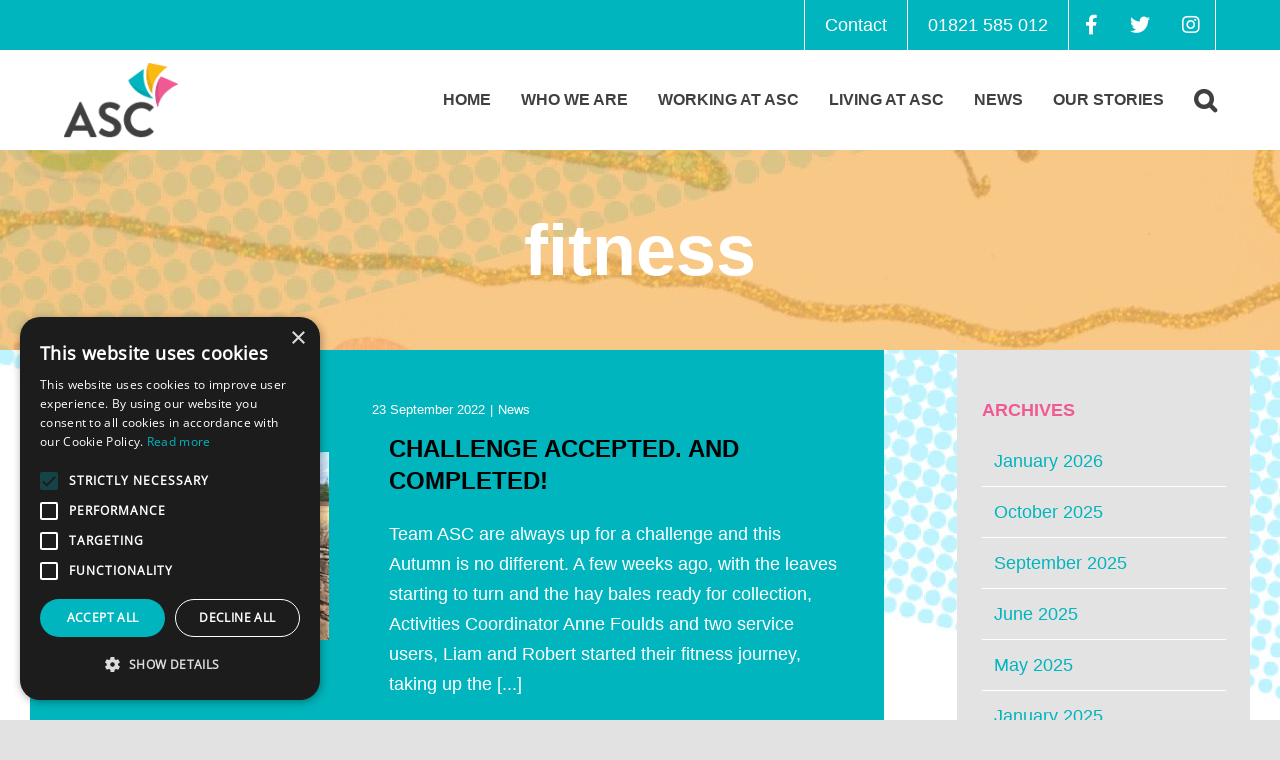

--- FILE ---
content_type: text/html; charset=UTF-8
request_url: https://asc-living.co.uk/tag/fitness/
body_size: 16371
content:
<!DOCTYPE html>
<html class="avada-html-layout-wide avada-html-header-position-top avada-html-is-archive" lang="en-GB" prefix="og: http://ogp.me/ns# fb: http://ogp.me/ns/fb#">
<head>
	<meta http-equiv="X-UA-Compatible" content="IE=edge" />
	<meta http-equiv="Content-Type" content="text/html; charset=utf-8"/>
	<meta name="viewport" content="width=device-width, initial-scale=1" />
	<title>fitness &#8211; ASC</title>
<meta name='robots' content='max-image-preview:large' />
<link rel='dns-prefetch' href='//www.googletagmanager.com' />
<link rel="alternate" type="application/rss+xml" title="ASC &raquo; Feed" href="https://asc-living.co.uk/feed/" />
					<link rel="shortcut icon" href="https://asc-living.co.uk/wp-content/uploads/2021/06/favicon-64x64-1.jpg" type="image/x-icon" />
		
					<!-- Apple Touch Icon -->
			<link rel="apple-touch-icon" sizes="180x180" href="https://asc-living.co.uk/wp-content/uploads/2021/06/favicon-18x180-1.jpg">
		
					<!-- Android Icon -->
			<link rel="icon" sizes="192x192" href="https://asc-living.co.uk/wp-content/uploads/2021/06/favicon-120x120-1.jpg">
		
					<!-- MS Edge Icon -->
			<meta name="msapplication-TileImage" content="https://asc-living.co.uk/wp-content/uploads/2021/06/favicon-152x152-1.jpg">
				<link rel="alternate" type="application/rss+xml" title="ASC &raquo; fitness Tag Feed" href="https://asc-living.co.uk/tag/fitness/feed/" />
<style id='wp-img-auto-sizes-contain-inline-css' type='text/css'>
img:is([sizes=auto i],[sizes^="auto," i]){contain-intrinsic-size:3000px 1500px}
/*# sourceURL=wp-img-auto-sizes-contain-inline-css */
</style>
<style id='wp-emoji-styles-inline-css' type='text/css'>

	img.wp-smiley, img.emoji {
		display: inline !important;
		border: none !important;
		box-shadow: none !important;
		height: 1em !important;
		width: 1em !important;
		margin: 0 0.07em !important;
		vertical-align: -0.1em !important;
		background: none !important;
		padding: 0 !important;
	}
/*# sourceURL=wp-emoji-styles-inline-css */
</style>
<link rel='stylesheet' id='custom-frontend-nav-css' href='https://asc-living.co.uk/wp-content/plugins/conversal-backend-2.6.0.2/css/conversal-frontend-nav.css?ver=9d2cdf02461416d18153b0bcbd7def61' type='text/css' media='all' />
<link rel='stylesheet' id='child-style-css' href='https://asc-living.co.uk/wp-content/themes/Avada-Child-Theme/style.css?ver=9d2cdf02461416d18153b0bcbd7def61' type='text/css' media='all' />
<link rel='stylesheet' id='fusion-dynamic-css-css' href='https://asc-living.co.uk/wp-content/uploads/fusion-styles/3cb9edb26a87767bb2837fbdc035ab8e.min.css?ver=3.9.2' type='text/css' media='all' />
<script type="text/javascript" src="https://asc-living.co.uk/wp-includes/js/jquery/jquery.min.js?ver=3.7.1" id="jquery-core-js"></script>
<script type="text/javascript" src="https://asc-living.co.uk/wp-includes/js/jquery/jquery-migrate.min.js?ver=3.4.1" id="jquery-migrate-js"></script>
<link rel="https://api.w.org/" href="https://asc-living.co.uk/wp-json/" /><link rel="alternate" title="JSON" type="application/json" href="https://asc-living.co.uk/wp-json/wp/v2/tags/166" /><link rel="EditURI" type="application/rsd+xml" title="RSD" href="https://asc-living.co.uk/xmlrpc.php?rsd" />
<meta name="generator" content="Site Kit by Google 1.170.0" /><script type="text/javascript" charset="UTF-8" src="//cdn.cookie-script.com/s/27e4d87de97e96ee78a4f3822414c9f2.js"></script><link rel="preload" href="https://asc-living.co.uk/wp-content/themes/Avada/includes/lib/assets/fonts/icomoon/awb-icons.woff" as="font" type="font/woff" crossorigin><link rel="preload" href="//asc-living.co.uk/wp-content/themes/Avada/includes/lib/assets/fonts/fontawesome/webfonts/fa-brands-400.woff2" as="font" type="font/woff2" crossorigin><link rel="preload" href="//asc-living.co.uk/wp-content/themes/Avada/includes/lib/assets/fonts/fontawesome/webfonts/fa-regular-400.woff2" as="font" type="font/woff2" crossorigin><link rel="preload" href="//asc-living.co.uk/wp-content/themes/Avada/includes/lib/assets/fonts/fontawesome/webfonts/fa-solid-900.woff2" as="font" type="font/woff2" crossorigin><style type="text/css" id="css-fb-visibility">@media screen and (max-width: 640px){.fusion-no-small-visibility{display:none !important;}body .sm-text-align-center{text-align:center !important;}body .sm-text-align-left{text-align:left !important;}body .sm-text-align-right{text-align:right !important;}body .sm-flex-align-center{justify-content:center !important;}body .sm-flex-align-flex-start{justify-content:flex-start !important;}body .sm-flex-align-flex-end{justify-content:flex-end !important;}body .sm-mx-auto{margin-left:auto !important;margin-right:auto !important;}body .sm-ml-auto{margin-left:auto !important;}body .sm-mr-auto{margin-right:auto !important;}body .fusion-absolute-position-small{position:absolute;top:auto;width:100%;}.awb-sticky.awb-sticky-small{ position: sticky; top: var(--awb-sticky-offset,0); }}@media screen and (min-width: 641px) and (max-width: 1024px){.fusion-no-medium-visibility{display:none !important;}body .md-text-align-center{text-align:center !important;}body .md-text-align-left{text-align:left !important;}body .md-text-align-right{text-align:right !important;}body .md-flex-align-center{justify-content:center !important;}body .md-flex-align-flex-start{justify-content:flex-start !important;}body .md-flex-align-flex-end{justify-content:flex-end !important;}body .md-mx-auto{margin-left:auto !important;margin-right:auto !important;}body .md-ml-auto{margin-left:auto !important;}body .md-mr-auto{margin-right:auto !important;}body .fusion-absolute-position-medium{position:absolute;top:auto;width:100%;}.awb-sticky.awb-sticky-medium{ position: sticky; top: var(--awb-sticky-offset,0); }}@media screen and (min-width: 1025px){.fusion-no-large-visibility{display:none !important;}body .lg-text-align-center{text-align:center !important;}body .lg-text-align-left{text-align:left !important;}body .lg-text-align-right{text-align:right !important;}body .lg-flex-align-center{justify-content:center !important;}body .lg-flex-align-flex-start{justify-content:flex-start !important;}body .lg-flex-align-flex-end{justify-content:flex-end !important;}body .lg-mx-auto{margin-left:auto !important;margin-right:auto !important;}body .lg-ml-auto{margin-left:auto !important;}body .lg-mr-auto{margin-right:auto !important;}body .fusion-absolute-position-large{position:absolute;top:auto;width:100%;}.awb-sticky.awb-sticky-large{ position: sticky; top: var(--awb-sticky-offset,0); }}</style><meta name="generator" content="Powered by Slider Revolution 6.6.8 - responsive, Mobile-Friendly Slider Plugin for WordPress with comfortable drag and drop interface." />
<script>function setREVStartSize(e){
			//window.requestAnimationFrame(function() {
				window.RSIW = window.RSIW===undefined ? window.innerWidth : window.RSIW;
				window.RSIH = window.RSIH===undefined ? window.innerHeight : window.RSIH;
				try {
					var pw = document.getElementById(e.c).parentNode.offsetWidth,
						newh;
					pw = pw===0 || isNaN(pw) || (e.l=="fullwidth" || e.layout=="fullwidth") ? window.RSIW : pw;
					e.tabw = e.tabw===undefined ? 0 : parseInt(e.tabw);
					e.thumbw = e.thumbw===undefined ? 0 : parseInt(e.thumbw);
					e.tabh = e.tabh===undefined ? 0 : parseInt(e.tabh);
					e.thumbh = e.thumbh===undefined ? 0 : parseInt(e.thumbh);
					e.tabhide = e.tabhide===undefined ? 0 : parseInt(e.tabhide);
					e.thumbhide = e.thumbhide===undefined ? 0 : parseInt(e.thumbhide);
					e.mh = e.mh===undefined || e.mh=="" || e.mh==="auto" ? 0 : parseInt(e.mh,0);
					if(e.layout==="fullscreen" || e.l==="fullscreen")
						newh = Math.max(e.mh,window.RSIH);
					else{
						e.gw = Array.isArray(e.gw) ? e.gw : [e.gw];
						for (var i in e.rl) if (e.gw[i]===undefined || e.gw[i]===0) e.gw[i] = e.gw[i-1];
						e.gh = e.el===undefined || e.el==="" || (Array.isArray(e.el) && e.el.length==0)? e.gh : e.el;
						e.gh = Array.isArray(e.gh) ? e.gh : [e.gh];
						for (var i in e.rl) if (e.gh[i]===undefined || e.gh[i]===0) e.gh[i] = e.gh[i-1];
											
						var nl = new Array(e.rl.length),
							ix = 0,
							sl;
						e.tabw = e.tabhide>=pw ? 0 : e.tabw;
						e.thumbw = e.thumbhide>=pw ? 0 : e.thumbw;
						e.tabh = e.tabhide>=pw ? 0 : e.tabh;
						e.thumbh = e.thumbhide>=pw ? 0 : e.thumbh;
						for (var i in e.rl) nl[i] = e.rl[i]<window.RSIW ? 0 : e.rl[i];
						sl = nl[0];
						for (var i in nl) if (sl>nl[i] && nl[i]>0) { sl = nl[i]; ix=i;}
						var m = pw>(e.gw[ix]+e.tabw+e.thumbw) ? 1 : (pw-(e.tabw+e.thumbw)) / (e.gw[ix]);
						newh =  (e.gh[ix] * m) + (e.tabh + e.thumbh);
					}
					var el = document.getElementById(e.c);
					if (el!==null && el) el.style.height = newh+"px";
					el = document.getElementById(e.c+"_wrapper");
					if (el!==null && el) {
						el.style.height = newh+"px";
						el.style.display = "block";
					}
				} catch(e){
					console.log("Failure at Presize of Slider:" + e)
				}
			//});
		  };</script>
		<script type="text/javascript">
			var doc = document.documentElement;
			doc.setAttribute( 'data-useragent', navigator.userAgent );
		</script>
		
	<link rel='stylesheet' id='rs-plugin-settings-css' href='https://asc-living.co.uk/wp-content/plugins/revslider/public/assets/css/rs6.css?ver=6.6.8' type='text/css' media='all' />
<style id='rs-plugin-settings-inline-css' type='text/css'>
#rs-demo-id {}
/*# sourceURL=rs-plugin-settings-inline-css */
</style>
</head>

<body data-rsssl=1 class="archive tag tag-fitness tag-166 wp-theme-Avada wp-child-theme-Avada-Child-Theme has-sidebar fusion-image-hovers fusion-pagination-sizing fusion-button_type-flat fusion-button_span-no fusion-button_gradient-linear avada-image-rollover-circle-yes avada-image-rollover-yes avada-image-rollover-direction-left fusion-body ltr fusion-sticky-header no-tablet-sticky-header no-mobile-sticky-header no-mobile-slidingbar no-desktop-totop no-mobile-totop fusion-disable-outline fusion-sub-menu-fade mobile-logo-pos-left layout-wide-mode avada-has-boxed-modal-shadow- layout-scroll-offset-full avada-has-zero-margin-offset-top fusion-top-header menu-text-align-center mobile-menu-design-classic fusion-show-pagination-text fusion-header-layout-v3 avada-responsive avada-footer-fx-none avada-menu-highlight-style-bar fusion-search-form-clean fusion-main-menu-search-overlay fusion-avatar-circle avada-dropdown-styles avada-blog-layout-medium avada-blog-archive-layout-medium avada-header-shadow-no avada-menu-icon-position-left avada-has-megamenu-shadow avada-has-mobile-menu-search avada-has-main-nav-search-icon avada-has-breadcrumb-mobile-hidden avada-has-titlebar-bar_and_content avada-header-border-color-full-transparent avada-has-pagination-width_height avada-flyout-menu-direction-fade avada-ec-views-v1" data-awb-post-id="1525">
		<a class="skip-link screen-reader-text" href="#content">Skip to content</a>

	<div id="boxed-wrapper">
		
		<div id="wrapper" class="fusion-wrapper">
			<div id="home" style="position:relative;top:-1px;"></div>
												<div class="fusion-tb-header"><div class="fusion-fullwidth fullwidth-box fusion-builder-row-1 fusion-flex-container nonhundred-percent-fullwidth non-hundred-percent-height-scrolling" style="--awb-border-radius-top-left:0px;--awb-border-radius-top-right:0px;--awb-border-radius-bottom-right:0px;--awb-border-radius-bottom-left:0px;--awb-padding-right:5%;--awb-padding-left:5%;--awb-background-color:#00b5bd;" ><div class="fusion-builder-row fusion-row fusion-flex-align-items-flex-start" style="max-width:1705.6px;margin-left: calc(-4% / 2 );margin-right: calc(-4% / 2 );"><div class="fusion-layout-column fusion_builder_column fusion-builder-column-0 fusion_builder_column_1_1 1_1 fusion-flex-column fusion-flex-align-self-stretch fusion-no-small-visibility" style="--awb-bg-size:cover;--awb-width-large:100%;--awb-margin-top-large:0px;--awb-spacing-right-large:1.92%;--awb-margin-bottom-large:0px;--awb-spacing-left-large:1.92%;--awb-width-medium:100%;--awb-order-medium:0;--awb-spacing-right-medium:1.92%;--awb-spacing-left-medium:1.92%;--awb-width-small:100%;--awb-order-small:0;--awb-spacing-right-small:1.92%;--awb-spacing-left-small:1.92%;"><div class="fusion-column-wrapper fusion-column-has-shadow fusion-flex-justify-content-flex-end fusion-content-layout-row fusion-flex-align-items-center"><nav class="awb-menu awb-menu_row awb-menu_em-hover mobile-mode-collapse-to-button awb-menu_icons-left awb-menu_dc-yes mobile-trigger-fullwidth-off awb-menu_mobile-toggle awb-menu_indent-left mobile-size-full-absolute loading mega-menu-loading awb-menu_desktop awb-menu_dropdown awb-menu_expand-right awb-menu_transition-fade" style="--awb-font-size:18px;--awb-text-transform:none;--awb-min-height:50px;--awb-bg:#00b5bd;--awb-justify-content:flex-end;--awb-items-padding-right:20px;--awb-items-padding-left:20px;--awb-border-color:#ffffff;--awb-border-right:1px;--awb-color:#ffffff;--awb-active-color:#ffffff;--awb-active-bg:#00878d;--awb-active-border-right:1px;--awb-active-border-color:#ffffff;--awb-submenu-text-transform:none;--awb-icons-size:20;--awb-icons-color:#ffffff;--awb-icons-hover-color:#ffffff;--awb-main-justify-content:flex-start;--awb-mobile-nav-button-align-hor:flex-end;--awb-mobile-justify:flex-start;--awb-mobile-caret-left:auto;--awb-mobile-caret-right:0;--awb-fusion-font-family-typography:inherit;--awb-fusion-font-style-typography:normal;--awb-fusion-font-weight-typography:400;--awb-fusion-font-family-submenu-typography:inherit;--awb-fusion-font-style-submenu-typography:normal;--awb-fusion-font-weight-submenu-typography:400;--awb-fusion-font-family-mobile-typography:inherit;--awb-fusion-font-style-mobile-typography:normal;--awb-fusion-font-weight-mobile-typography:400;" aria-label="Menu" data-breakpoint="0" data-count="0" data-transition-type="fade" data-transition-time="300"><ul id="menu-top-menu" class="fusion-menu awb-menu__main-ul awb-menu__main-ul_row"><li  id="menu-item-162"  class="menu-item menu-item-type-post_type menu-item-object-page menu-item-162 awb-menu__li awb-menu__main-li awb-menu__main-li_regular"  data-item-id="162"><span class="awb-menu__main-background-default awb-menu__main-background-default_fade"></span><span class="awb-menu__main-background-active awb-menu__main-background-active_fade"></span><a  href="https://asc-living.co.uk/contact-asc/" class="awb-menu__main-a awb-menu__main-a_regular"><span class="menu-text">Contact</span></a></li><li  id="menu-item-22"  class="menu-item menu-item-type-custom menu-item-object-custom menu-item-22 awb-menu__li awb-menu__main-li awb-menu__main-li_regular"  data-item-id="22"><span class="awb-menu__main-background-default awb-menu__main-background-default_fade"></span><span class="awb-menu__main-background-active awb-menu__main-background-active_fade"></span><a  href="tel:01821%20585%20012" class="awb-menu__main-a awb-menu__main-a_regular"><span class="menu-text">01821 585 012</span></a></li><li  id="menu-item-23"  class="menu-item menu-item-type-custom menu-item-object-custom menu-item-23 awb-menu__li awb-menu__main-li awb-menu__main-li_regular"  data-item-id="23"><span class="awb-menu__main-background-default awb-menu__main-background-default_fade"></span><span class="awb-menu__main-background-active awb-menu__main-background-active_fade"></span><a  href="https://www.facebook.com/Accepting.Supporting.Citizenship" class="awb-menu__main-a awb-menu__main-a_regular awb-menu__main-a_icon-only fusion-flex-link"><span class="awb-menu__i awb-menu__i_main fusion-megamenu-icon"><i class="glyphicon fa-facebook-f fab" aria-hidden="true"></i></span><span class="menu-text"><span class="menu-title menu-title_no-desktop">Facebook</span></span></a></li><li  id="menu-item-24"  class="menu-item menu-item-type-custom menu-item-object-custom menu-item-24 awb-menu__li awb-menu__main-li awb-menu__main-li_regular"  data-item-id="24"><span class="awb-menu__main-background-default awb-menu__main-background-default_fade"></span><span class="awb-menu__main-background-active awb-menu__main-background-active_fade"></span><a  href="https://twitter.com/care_asc" class="awb-menu__main-a awb-menu__main-a_regular awb-menu__main-a_icon-only fusion-flex-link"><span class="awb-menu__i awb-menu__i_main fusion-megamenu-icon"><i class="glyphicon fa-twitter fab" aria-hidden="true"></i></span><span class="menu-text"><span class="menu-title menu-title_no-desktop">Twitter</span></span></a></li><li  id="menu-item-25"  class="menu-item menu-item-type-custom menu-item-object-custom menu-item-25 awb-menu__li awb-menu__main-li awb-menu__main-li_regular"  data-item-id="25"><span class="awb-menu__main-background-default awb-menu__main-background-default_fade"></span><span class="awb-menu__main-background-active awb-menu__main-background-active_fade"></span><a  href="https://www.instagram.com/care_asc/" class="awb-menu__main-a awb-menu__main-a_regular awb-menu__main-a_icon-only fusion-flex-link"><span class="awb-menu__i awb-menu__i_main fusion-megamenu-icon"><i class="glyphicon fa-instagram fab" aria-hidden="true"></i></span><span class="menu-text"><span class="menu-title menu-title_no-desktop">Instagram</span></span></a></li></ul></nav></div></div></div></div><div class="fusion-fullwidth fullwidth-box fusion-builder-row-2 fusion-flex-container nonhundred-percent-fullwidth non-hundred-percent-height-scrolling fusion-sticky-container" style="--awb-border-radius-top-left:0px;--awb-border-radius-top-right:0px;--awb-border-radius-bottom-right:0px;--awb-border-radius-bottom-left:0px;--awb-padding-top:0px;--awb-padding-right:5%;--awb-padding-bottom:0px;--awb-padding-left:5%;--awb-background-color:#ffffff;" data-transition-offset="0" data-scroll-offset="0" data-sticky-small-visibility="1" data-sticky-medium-visibility="1" data-sticky-large-visibility="1" ><div class="fusion-builder-row fusion-row fusion-flex-align-items-flex-start" style="max-width:calc( 1640px + 0px );margin-left: calc(-0px / 2 );margin-right: calc(-0px / 2 );"><div class="fusion-layout-column fusion_builder_column fusion-builder-column-1 fusion_builder_column_1_5 1_5 fusion-flex-column fusion-flex-align-self-stretch" style="--awb-padding-right:8.5%;--awb-bg-size:cover;--awb-width-large:20%;--awb-margin-top-large:0px;--awb-spacing-right-large:0;--awb-margin-bottom-large:0px;--awb-spacing-left-large:0;--awb-width-medium:20%;--awb-order-medium:0;--awb-spacing-right-medium:0;--awb-spacing-left-medium:0;--awb-width-small:50%;--awb-order-small:0;--awb-spacing-right-small:0;--awb-spacing-left-small:0;"><div class="fusion-column-wrapper fusion-column-has-shadow fusion-flex-justify-content-center fusion-content-layout-column"><div class="fusion-image-element fusion-no-small-visibility fusion-no-medium-visibility" style="--awb-caption-title-size:var(--h2_typography-font-size);--awb-caption-title-transform:var(--h2_typography-text-transform);--awb-caption-title-line-height:var(--h2_typography-line-height);--awb-caption-title-letter-spacing:var(--h2_typography-letter-spacing);"><span class=" fusion-imageframe imageframe-none imageframe-1 hover-type-none fusion-no-small-visibility fusion-no-medium-visibility"><a class="fusion-no-lightbox" href="/" target="_self" aria-label="asc-logo"><img decoding="async" width="115" height="75" src="https://asc-living.co.uk/wp-content/uploads/2021/04/asc-logo-e1622106878414.png" alt class="img-responsive wp-image-18"/></a></span></div><div class="fusion-image-element fusion-no-large-visibility" style="--awb-margin-top:16px;--awb-margin-bottom:14px;--awb-caption-title-size:var(--h2_typography-font-size);--awb-caption-title-transform:var(--h2_typography-text-transform);--awb-caption-title-line-height:var(--h2_typography-line-height);--awb-caption-title-letter-spacing:var(--h2_typography-letter-spacing);"><span class=" fusion-imageframe imageframe-none imageframe-2 hover-type-none fusion-no-large-visibility"><a class="fusion-no-lightbox" href="/" target="_self" aria-label="asc-logo-mobile"><img decoding="async" width="79" height="52" src="https://asc-living.co.uk/wp-content/uploads/2021/04/asc-logo-mobile.png" alt class="img-responsive wp-image-41"/></a></span></div></div></div><div class="fusion-layout-column fusion_builder_column fusion-builder-column-2 fusion_builder_column_4_5 4_5 fusion-flex-column fusion-flex-align-self-stretch" style="--awb-padding-top:0px;--awb-padding-bottom:0px;--awb-bg-size:cover;--awb-width-large:80%;--awb-margin-top-large:0px;--awb-spacing-right-large:0;--awb-margin-bottom-large:0px;--awb-spacing-left-large:0;--awb-width-medium:80%;--awb-order-medium:0;--awb-spacing-right-medium:0;--awb-spacing-left-medium:0;--awb-width-small:50%;--awb-order-small:0;--awb-spacing-right-small:0;--awb-spacing-left-small:0;"><div class="fusion-column-wrapper fusion-column-has-shadow fusion-flex-justify-content-flex-end fusion-content-layout-row fusion-flex-align-items-center"><nav class="awb-menu awb-menu_row awb-menu_em-hover mobile-mode-collapse-to-button awb-menu_icons-left awb-menu_dc-yes mobile-trigger-fullwidth-off awb-menu_mobile-toggle awb-menu_indent-left mobile-size-full-absolute loading mega-menu-loading awb-menu_desktop awb-menu_dropdown awb-menu_expand-right awb-menu_transition-fade fusion-no-small-visibility fusion-no-medium-visibility" style="--awb-text-transform:uppercase;--awb-min-height:100px;--awb-gap:30px;--awb-align-items:center;--awb-justify-content:flex-end;--awb-color:#404041;--awb-active-color:#00b5bd;--awb-submenu-text-transform:none;--awb-icons-size:24;--awb-main-justify-content:flex-start;--awb-mobile-justify:flex-start;--awb-mobile-caret-left:auto;--awb-mobile-caret-right:0;--awb-fusion-font-family-typography:&#039;Trebuchet MS&#039;, Helvetica, sans-serif;--awb-fusion-font-style-typography:normal;--awb-fusion-font-weight-typography:700;--awb-fusion-font-family-submenu-typography:inherit;--awb-fusion-font-style-submenu-typography:normal;--awb-fusion-font-weight-submenu-typography:400;--awb-fusion-font-family-mobile-typography:inherit;--awb-fusion-font-style-mobile-typography:normal;--awb-fusion-font-weight-mobile-typography:400;" aria-label="Menu" data-breakpoint="1024" data-count="1" data-transition-type="fade" data-transition-time="300"><div class="awb-menu__search-overlay">		<form role="search" class="searchform fusion-search-form  fusion-search-form-clean" method="get" action="https://asc-living.co.uk/">
			<div class="fusion-search-form-content">

				
				<div class="fusion-search-field search-field">
					<label><span class="screen-reader-text">Search for:</span>
													<input type="search" value="" name="s" class="s" placeholder="Search..." required aria-required="true" aria-label="Search..."/>
											</label>
				</div>
				<div class="fusion-search-button search-button">
					<input type="submit" class="fusion-search-submit searchsubmit" aria-label="Search" value="&#xf002;" />
									</div>

				
			</div>


			
		</form>
		<div class="fusion-search-spacer"></div><a href="#" role="button" aria-label="Close Search" class="fusion-close-search"></a></div><button type="button" class="awb-menu__m-toggle awb-menu__m-toggle_no-text" aria-expanded="false" aria-controls="menu-main-menu"><span class="awb-menu__m-toggle-inner"><span class="collapsed-nav-text"><span class="screen-reader-text">Toggle Navigation</span></span><span class="awb-menu__m-collapse-icon awb-menu__m-collapse-icon_no-text"><span class="awb-menu__m-collapse-icon-open awb-menu__m-collapse-icon-open_no-text fa-bars fas"></span><span class="awb-menu__m-collapse-icon-close awb-menu__m-collapse-icon-close_no-text fa-times fas"></span></span></span></button><ul id="menu-main-menu" class="fusion-menu awb-menu__main-ul awb-menu__main-ul_row"><li  id="menu-item-10"  class="menu-item menu-item-type-post_type menu-item-object-page menu-item-home menu-item-10 awb-menu__li awb-menu__main-li awb-menu__main-li_regular"  data-item-id="10"><span class="awb-menu__main-background-default awb-menu__main-background-default_fade"></span><span class="awb-menu__main-background-active awb-menu__main-background-active_fade"></span><a  href="https://asc-living.co.uk/" class="awb-menu__main-a awb-menu__main-a_regular"><span class="menu-text">Home</span></a></li><li  id="menu-item-110"  class="menu-item menu-item-type-post_type menu-item-object-page menu-item-110 awb-menu__li awb-menu__main-li awb-menu__main-li_regular"  data-item-id="110"><span class="awb-menu__main-background-default awb-menu__main-background-default_fade"></span><span class="awb-menu__main-background-active awb-menu__main-background-active_fade"></span><a  href="https://asc-living.co.uk/who-we-are/" class="awb-menu__main-a awb-menu__main-a_regular"><span class="menu-text">Who We Are</span></a></li><li  id="menu-item-109"  class="menu-item menu-item-type-post_type menu-item-object-page menu-item-109 awb-menu__li awb-menu__main-li awb-menu__main-li_regular"  data-item-id="109"><span class="awb-menu__main-background-default awb-menu__main-background-default_fade"></span><span class="awb-menu__main-background-active awb-menu__main-background-active_fade"></span><a  href="https://asc-living.co.uk/working-at-asc/" class="awb-menu__main-a awb-menu__main-a_regular"><span class="menu-text">Working at ASC</span></a></li><li  id="menu-item-108"  class="menu-item menu-item-type-post_type menu-item-object-page menu-item-108 awb-menu__li awb-menu__main-li awb-menu__main-li_regular"  data-item-id="108"><span class="awb-menu__main-background-default awb-menu__main-background-default_fade"></span><span class="awb-menu__main-background-active awb-menu__main-background-active_fade"></span><a  href="https://asc-living.co.uk/living-at-asc/" class="awb-menu__main-a awb-menu__main-a_regular"><span class="menu-text">Living at ASC</span></a></li><li  id="menu-item-821"  class="menu-item menu-item-type-taxonomy menu-item-object-category menu-item-821 awb-menu__li awb-menu__main-li awb-menu__main-li_regular"  data-item-id="821"><span class="awb-menu__main-background-default awb-menu__main-background-default_fade"></span><span class="awb-menu__main-background-active awb-menu__main-background-active_fade"></span><a  href="https://asc-living.co.uk/category/news/" class="awb-menu__main-a awb-menu__main-a_regular"><span class="menu-text">News</span></a></li><li  id="menu-item-822"  class="menu-item menu-item-type-taxonomy menu-item-object-category menu-item-822 awb-menu__li awb-menu__main-li awb-menu__main-li_regular"  data-item-id="822"><span class="awb-menu__main-background-default awb-menu__main-background-default_fade"></span><span class="awb-menu__main-background-active awb-menu__main-background-active_fade"></span><a  href="https://asc-living.co.uk/category/our-stories/" class="awb-menu__main-a awb-menu__main-a_regular"><span class="menu-text">Our Stories</span></a></li><li  id="menu-item-17"  class="menu-item menu-item-type-custom menu-item-object-custom custom-menu-search awb-menu__li_search-overlay menu-item-17 awb-menu__li awb-menu__main-li awb-menu__main-li_regular"  data-item-id="17"><span class="awb-menu__main-background-default awb-menu__main-background-default_fade"></span><span class="awb-menu__main-background-active awb-menu__main-background-active_fade"></span><a class="awb-menu__main-a awb-menu__main-a_regular fusion-main-menu-icon awb-menu__overlay-search-trigger trigger-overlay awb-menu__main-a_icon-only" href="#" aria-label="Search" data-title="Search" title="Search" role="button" aria-expanded="false"></a><div class="awb-menu__search-inline awb-menu__search-inline_no-desktop">		<form role="search" class="searchform fusion-search-form  fusion-search-form-clean" method="get" action="https://asc-living.co.uk/">
			<div class="fusion-search-form-content">

				
				<div class="fusion-search-field search-field">
					<label><span class="screen-reader-text">Search for:</span>
													<input type="search" value="" name="s" class="s" placeholder="Search..." required aria-required="true" aria-label="Search..."/>
											</label>
				</div>
				<div class="fusion-search-button search-button">
					<input type="submit" class="fusion-search-submit searchsubmit" aria-label="Search" value="&#xf002;" />
									</div>

				
			</div>


			
		</form>
		<div class="fusion-search-spacer"></div><a href="#" role="button" aria-label="Close Search" class="fusion-close-search"></a></div></li></ul></nav><nav class="awb-menu awb-menu_row awb-menu_em-click mobile-mode-collapse-to-button awb-menu_icons-left awb-menu_dc-no mobile-trigger-fullwidth-off awb-menu_mobile-toggle awb-menu_indent-left mobile-size-full-absolute loading mega-menu-loading awb-menu_desktop awb-menu_dropdown awb-menu_expand-right awb-menu_transition-fade fusion-no-large-visibility" style="--awb-font-size:30px;--awb-text-transform:uppercase;--awb-min-height:80px;--awb-gap:24px;--awb-align-items:center;--awb-justify-content:flex-end;--awb-color:#00b5bd;--awb-active-color:#00878d;--awb-submenu-color:#404041;--awb-submenu-sep-color:#eeeeee;--awb-submenu-items-padding-right:24px;--awb-submenu-items-padding-left:24px;--awb-submenu-active-color:#00b5bd;--awb-submenu-space:14px;--awb-submenu-font-size:20px;--awb-submenu-text-transform:uppercase;--awb-submenu-max-width:100%;--awb-icons-size:30;--awb-icons-color:#00b5bd;--awb-icons-hover-color:#00878d;--awb-main-justify-content:flex-start;--awb-mobile-justify:flex-start;--awb-mobile-caret-left:auto;--awb-mobile-caret-right:0;--awb-fusion-font-family-typography:&#039;Trebuchet MS&#039;, Helvetica, sans-serif;--awb-fusion-font-style-typography:normal;--awb-fusion-font-weight-typography:700;--awb-fusion-font-family-submenu-typography:&#039;Trebuchet MS&#039;, Helvetica, sans-serif;--awb-fusion-font-style-submenu-typography:normal;--awb-fusion-font-weight-submenu-typography:700;--awb-fusion-font-family-mobile-typography:inherit;--awb-fusion-font-style-mobile-typography:normal;--awb-fusion-font-weight-mobile-typography:400;" aria-label="Menu" data-breakpoint="0" data-count="2" data-transition-type="fade" data-transition-time="300"><div class="awb-menu__search-overlay">		<form role="search" class="searchform fusion-search-form  fusion-search-form-clean" method="get" action="https://asc-living.co.uk/">
			<div class="fusion-search-form-content">

				
				<div class="fusion-search-field search-field">
					<label><span class="screen-reader-text">Search for:</span>
													<input type="search" value="" name="s" class="s" placeholder="Search..." required aria-required="true" aria-label="Search..."/>
											</label>
				</div>
				<div class="fusion-search-button search-button">
					<input type="submit" class="fusion-search-submit searchsubmit" aria-label="Search" value="&#xf002;" />
									</div>

				
			</div>


			
		</form>
		<div class="fusion-search-spacer"></div><a href="#" role="button" aria-label="Close Search" class="fusion-close-search"></a></div><ul id="menu-main-menu-mobile" class="fusion-menu awb-menu__main-ul awb-menu__main-ul_row"><li  id="menu-item-31"  class="menu-item menu-item-type-custom menu-item-object-custom custom-menu-search awb-menu__li_search-overlay menu-item-31 awb-menu__li awb-menu__main-li awb-menu__main-li_regular"  data-item-id="31"><span class="awb-menu__main-background-default awb-menu__main-background-default_fade"></span><span class="awb-menu__main-background-active awb-menu__main-background-active_fade"></span><a class="awb-menu__main-a awb-menu__main-a_regular fusion-main-menu-icon awb-menu__overlay-search-trigger trigger-overlay" href="#" aria-label="Search" data-title="Search" title="Search" role="button" aria-expanded="false"></a><div class="awb-menu__search-inline awb-menu__search-inline_no-desktop">		<form role="search" class="searchform fusion-search-form  fusion-search-form-clean" method="get" action="https://asc-living.co.uk/">
			<div class="fusion-search-form-content">

				
				<div class="fusion-search-field search-field">
					<label><span class="screen-reader-text">Search for:</span>
													<input type="search" value="" name="s" class="s" placeholder="Search..." required aria-required="true" aria-label="Search..."/>
											</label>
				</div>
				<div class="fusion-search-button search-button">
					<input type="submit" class="fusion-search-submit searchsubmit" aria-label="Search" value="&#xf002;" />
									</div>

				
			</div>


			
		</form>
		<div class="fusion-search-spacer"></div><a href="#" role="button" aria-label="Close Search" class="fusion-close-search"></a></div></li><li  id="menu-item-32"  class="menu-item menu-item-type-custom menu-item-object-custom menu-item-has-children menu-item-32 awb-menu__li awb-menu__main-li awb-menu__main-li_regular"  data-item-id="32"><span class="awb-menu__main-background-default awb-menu__main-background-default_fade"></span><span class="awb-menu__main-background-active awb-menu__main-background-active_fade"></span><a  href="#" class="awb-menu__main-a awb-menu__main-a_regular awb-menu__main-a_icon-only fusion-flex-link"><span class="awb-menu__i awb-menu__i_main fusion-megamenu-icon"><i class="glyphicon fa-bars fas" aria-hidden="true"></i></span><span class="menu-text"><span class="menu-title menu-title_no-desktop">Menu Toggle</span></span></a><button type="button" aria-label="Open submenu of Menu Toggle" aria-expanded="false" class="awb-menu__open-nav-submenu_mobile awb-menu__open-nav-submenu_click awb-menu__open-nav-submenu_main"></button><ul class="awb-menu__sub-ul awb-menu__sub-ul_main"><li  id="menu-item-33"  class="menu-item menu-item-type-post_type menu-item-object-page menu-item-home menu-item-33 awb-menu__li awb-menu__sub-li" ><a  href="https://asc-living.co.uk/" class="awb-menu__sub-a"><span>Home</span></a></li><li  id="menu-item-113"  class="menu-item menu-item-type-post_type menu-item-object-page menu-item-113 awb-menu__li awb-menu__sub-li" ><a  href="https://asc-living.co.uk/who-we-are/" class="awb-menu__sub-a"><span>Who We Are</span></a></li><li  id="menu-item-112"  class="menu-item menu-item-type-post_type menu-item-object-page menu-item-112 awb-menu__li awb-menu__sub-li" ><a  href="https://asc-living.co.uk/working-at-asc/" class="awb-menu__sub-a"><span>Working at ASC</span></a></li><li  id="menu-item-111"  class="menu-item menu-item-type-post_type menu-item-object-page menu-item-111 awb-menu__li awb-menu__sub-li" ><a  href="https://asc-living.co.uk/living-at-asc/" class="awb-menu__sub-a"><span>Living at ASC</span></a></li><li  id="menu-item-824"  class="menu-item menu-item-type-taxonomy menu-item-object-category menu-item-824 awb-menu__li awb-menu__sub-li" ><a  href="https://asc-living.co.uk/category/news/" class="awb-menu__sub-a"><span>News</span></a></li><li  id="menu-item-823"  class="menu-item menu-item-type-taxonomy menu-item-object-category menu-item-823 awb-menu__li awb-menu__sub-li" ><a  href="https://asc-living.co.uk/category/our-stories/" class="awb-menu__sub-a"><span>Our Stories</span></a></li><li  id="menu-item-709"  class="menu-item menu-item-type-post_type menu-item-object-page menu-item-709 awb-menu__li awb-menu__sub-li" ><a  href="https://asc-living.co.uk/contact-asc/" class="awb-menu__sub-a"><span>Contact ASC</span></a></li></ul></li></ul></nav></div></div></div></div>
</div>		<div id="sliders-container" class="fusion-slider-visibility">
					</div>
											
			<section class="avada-page-titlebar-wrapper" aria-label="Page Title Bar">
	<div class="fusion-page-title-bar fusion-page-title-bar-breadcrumbs fusion-page-title-bar-center">
		<div class="fusion-page-title-row">
			<div class="fusion-page-title-wrapper">
				<div class="fusion-page-title-captions">

																							<h1 class="entry-title">fitness</h1>

											
																
				</div>

				
			</div>
		</div>
	</div>
</section>

						<main id="main" class="clearfix ">
				<div class="fusion-row" style="">
<section id="content" class="" style="float: left;">
	
	<div id="posts-container" class="fusion-blog-archive fusion-blog-layout-medium-wrapper fusion-clearfix">
	<div class="fusion-posts-container fusion-blog-layout-medium fusion-blog-pagination fusion-blog-rollover " data-pages="1">
		
		
													<article id="post-1525" class="fusion-post-medium  post fusion-clearfix post-1525 type-post status-publish format-standard has-post-thumbnail hentry category-news tag-adult-care tag-adults-with-learning-disabilities tag-asc tag-balhousie-care-group tag-busting-the-myths tag-care-home-jobs tag-care-homes tag-care-homes-near-me tag-career tag-careers tag-carer tag-couch-to-5k tag-everyday-heroes tag-fitness tag-fitness-journey tag-independent-living tag-jobs tag-passion tag-residential-care tag-residential-care-homes tag-residential-home tag-social-care tag-social-enterprise tag-specialist-care">
				
				
				
									
		<div class="fusion-flexslider flexslider fusion-flexslider-loading fusion-post-slideshow">
		<ul class="slides">
																		<li><div  class="fusion-image-wrapper fusion-image-size-fixed" aria-haspopup="true">
				<img width="320" height="202" src="https://asc-living.co.uk/wp-content/uploads/2022/09/ASC-couch-to-5K-LS-320x202.jpg" class="attachment-blog-medium size-blog-medium wp-post-image" alt="" decoding="async" fetchpriority="high" srcset="https://asc-living.co.uk/wp-content/uploads/2022/09/ASC-couch-to-5K-LS-320x202.jpg 320w, https://asc-living.co.uk/wp-content/uploads/2022/09/ASC-couch-to-5K-LS-700x441.jpg 700w" sizes="(max-width: 320px) 100vw, 320px" /><div class="fusion-rollover">
	<div class="fusion-rollover-content">

														<a class="fusion-rollover-link" href="https://asc-living.co.uk/challenge-accepted-and-completed/">Challenge accepted. And completed!</a>
			
														
								
													<div class="fusion-rollover-sep"></div>
				
																		<a class="fusion-rollover-gallery" href="https://asc-living.co.uk/wp-content/uploads/2022/09/ASC-couch-to-5K-LS.jpg" data-id="1525" data-rel="iLightbox[gallery]" data-title="ASC - couch to 5K LS" data-caption="">
						Gallery					</a>
														
		
												<h4 class="fusion-rollover-title">
					<a class="fusion-rollover-title-link" href="https://asc-living.co.uk/challenge-accepted-and-completed/">
						Challenge accepted. And completed!					</a>
				</h4>
			
										<div class="fusion-rollover-categories"><a href="https://asc-living.co.uk/category/news/" rel="tag">News</a></div>					
		
						<a class="fusion-link-wrapper" href="https://asc-living.co.uk/challenge-accepted-and-completed/" aria-label="Challenge accepted. And completed!"></a>
	</div>
</div>
</div>
</li>
																		</ul>
	</div>
				
				
				
				<div class="fusion-post-content post-content">
					<h2 class="entry-title fusion-post-title"><a href="https://asc-living.co.uk/challenge-accepted-and-completed/">Challenge accepted. And completed!</a></h2>
										
					<div class="fusion-post-content-container">
						<p> Team ASC are always up for a challenge and this Autumn is no different. A few weeks ago, with the leaves starting to turn and the hay bales ready for collection, Activities Coordinator Anne Foulds and two service users, Liam and Robert started their fitness journey, taking up the [...]</p>					</div>
				</div>

									<div class="fusion-clearfix"></div>
				
																			<div class="fusion-meta-info">
																						<div class="fusion-alignleft"><span class="vcard rich-snippet-hidden"><span class="fn"><a href="https://asc-living.co.uk/author/asc_admin/" title="Posts by ASC Admin" rel="author">ASC Admin</a></span></span><span class="updated rich-snippet-hidden">2022-09-23T16:18:28+01:00</span><span>23 September 2022</span><span class="fusion-inline-sep">|</span><a href="https://asc-living.co.uk/category/news/" rel="category tag">News</a><span class="fusion-inline-sep">|</span></div>							
																				</div>
									
				
							</article>

			
		
		
	</div>

			</div>
</section>
<aside id="sidebar" class="sidebar fusion-widget-area fusion-content-widget-area fusion-sidebar-right fusion-blogsidebar" style="float: right;" data="">
											
					<section id="archives-3" class="widget widget_archive" style="border-style: solid;border-color:transparent;border-width:0px;"><div class="heading"><h4 class="widget-title">Archives</h4></div>
			<ul>
					<li><a href='https://asc-living.co.uk/2026/01/'>January 2026</a></li>
	<li><a href='https://asc-living.co.uk/2025/10/'>October 2025</a></li>
	<li><a href='https://asc-living.co.uk/2025/09/'>September 2025</a></li>
	<li><a href='https://asc-living.co.uk/2025/06/'>June 2025</a></li>
	<li><a href='https://asc-living.co.uk/2025/05/'>May 2025</a></li>
	<li><a href='https://asc-living.co.uk/2025/01/'>January 2025</a></li>
	<li><a href='https://asc-living.co.uk/2024/09/'>September 2024</a></li>
	<li><a href='https://asc-living.co.uk/2024/08/'>August 2024</a></li>
	<li><a href='https://asc-living.co.uk/2024/07/'>July 2024</a></li>
	<li><a href='https://asc-living.co.uk/2024/04/'>April 2024</a></li>
	<li><a href='https://asc-living.co.uk/2024/01/'>January 2024</a></li>
	<li><a href='https://asc-living.co.uk/2023/12/'>December 2023</a></li>
	<li><a href='https://asc-living.co.uk/2023/10/'>October 2023</a></li>
	<li><a href='https://asc-living.co.uk/2023/08/'>August 2023</a></li>
	<li><a href='https://asc-living.co.uk/2023/07/'>July 2023</a></li>
	<li><a href='https://asc-living.co.uk/2023/06/'>June 2023</a></li>
	<li><a href='https://asc-living.co.uk/2023/05/'>May 2023</a></li>
	<li><a href='https://asc-living.co.uk/2023/04/'>April 2023</a></li>
	<li><a href='https://asc-living.co.uk/2023/03/'>March 2023</a></li>
	<li><a href='https://asc-living.co.uk/2022/12/'>December 2022</a></li>
	<li><a href='https://asc-living.co.uk/2022/11/'>November 2022</a></li>
	<li><a href='https://asc-living.co.uk/2022/10/'>October 2022</a></li>
	<li><a href='https://asc-living.co.uk/2022/09/'>September 2022</a></li>
	<li><a href='https://asc-living.co.uk/2022/08/'>August 2022</a></li>
	<li><a href='https://asc-living.co.uk/2022/07/'>July 2022</a></li>
	<li><a href='https://asc-living.co.uk/2022/06/'>June 2022</a></li>
	<li><a href='https://asc-living.co.uk/2022/05/'>May 2022</a></li>
	<li><a href='https://asc-living.co.uk/2022/04/'>April 2022</a></li>
	<li><a href='https://asc-living.co.uk/2022/03/'>March 2022</a></li>
	<li><a href='https://asc-living.co.uk/2022/02/'>February 2022</a></li>
	<li><a href='https://asc-living.co.uk/2022/01/'>January 2022</a></li>
	<li><a href='https://asc-living.co.uk/2021/12/'>December 2021</a></li>
	<li><a href='https://asc-living.co.uk/2021/11/'>November 2021</a></li>
	<li><a href='https://asc-living.co.uk/2021/10/'>October 2021</a></li>
	<li><a href='https://asc-living.co.uk/2021/09/'>September 2021</a></li>
	<li><a href='https://asc-living.co.uk/2021/08/'>August 2021</a></li>
	<li><a href='https://asc-living.co.uk/2021/07/'>July 2021</a></li>
	<li><a href='https://asc-living.co.uk/2021/06/'>June 2021</a></li>
	<li><a href='https://asc-living.co.uk/2021/05/'>May 2021</a></li>
	<li><a href='https://asc-living.co.uk/2021/04/'>April 2021</a></li>
			</ul>

			</section><section id="media_gallery-2" class="widget widget_media_gallery" style="border-style: solid;border-color:transparent;border-width:0px;"><div class="heading"><h4 class="widget-title">ASC Gallery</h4></div>
		<style type="text/css">
			#gallery-1 {
				margin: auto;
			}
			#gallery-1 .gallery-item {
				float: left;
				margin-top: 10px;
				text-align: center;
				width: 33%;
			}
			#gallery-1 img {
				border: 2px solid #cfcfcf;
			}
			#gallery-1 .gallery-caption {
				margin-left: 0;
			}
			/* see gallery_shortcode() in wp-includes/media.php */
		</style>
		<div id='gallery-1' class='gallery galleryid-1525 gallery-columns-3 gallery-size-thumbnail'><dl class='gallery-item'>
			<dt class='gallery-icon landscape'>
				<a data-rel="iLightbox[postimages]" data-title="IMG_5024" data-caption="" href='https://asc-living.co.uk/wp-content/uploads/2021/05/IMG_5024.jpg'><img width="150" height="150" src="https://asc-living.co.uk/wp-content/uploads/2021/05/IMG_5024-150x150.jpg" class="attachment-thumbnail size-thumbnail" alt="" decoding="async" srcset="https://asc-living.co.uk/wp-content/uploads/2021/05/IMG_5024-66x66.jpg 66w, https://asc-living.co.uk/wp-content/uploads/2021/05/IMG_5024-150x150.jpg 150w" sizes="(max-width: 150px) 100vw, 150px" /></a>
			</dt></dl><dl class='gallery-item'>
			<dt class='gallery-icon landscape'>
				<a data-rel="iLightbox[postimages]" data-title="IMG_5035" data-caption="" href='https://asc-living.co.uk/wp-content/uploads/2021/05/IMG_5035.jpg'><img width="150" height="150" src="https://asc-living.co.uk/wp-content/uploads/2021/05/IMG_5035-150x150.jpg" class="attachment-thumbnail size-thumbnail" alt="" decoding="async" srcset="https://asc-living.co.uk/wp-content/uploads/2021/05/IMG_5035-66x66.jpg 66w, https://asc-living.co.uk/wp-content/uploads/2021/05/IMG_5035-150x150.jpg 150w" sizes="(max-width: 150px) 100vw, 150px" /></a>
			</dt></dl><dl class='gallery-item'>
			<dt class='gallery-icon landscape'>
				<a data-rel="iLightbox[postimages]" data-title="IMG_5045" data-caption="" href='https://asc-living.co.uk/wp-content/uploads/2021/05/IMG_5045.jpg'><img width="150" height="150" src="https://asc-living.co.uk/wp-content/uploads/2021/05/IMG_5045-150x150.jpg" class="attachment-thumbnail size-thumbnail" alt="" decoding="async" srcset="https://asc-living.co.uk/wp-content/uploads/2021/05/IMG_5045-66x66.jpg 66w, https://asc-living.co.uk/wp-content/uploads/2021/05/IMG_5045-150x150.jpg 150w" sizes="(max-width: 150px) 100vw, 150px" /></a>
			</dt></dl><br style="clear: both" /><dl class='gallery-item'>
			<dt class='gallery-icon landscape'>
				<a data-rel="iLightbox[postimages]" data-title="IMG_5044" data-caption="" href='https://asc-living.co.uk/wp-content/uploads/2021/05/IMG_5044.jpg'><img width="150" height="150" src="https://asc-living.co.uk/wp-content/uploads/2021/05/IMG_5044-150x150.jpg" class="attachment-thumbnail size-thumbnail" alt="" decoding="async" srcset="https://asc-living.co.uk/wp-content/uploads/2021/05/IMG_5044-66x66.jpg 66w, https://asc-living.co.uk/wp-content/uploads/2021/05/IMG_5044-150x150.jpg 150w" sizes="(max-width: 150px) 100vw, 150px" /></a>
			</dt></dl><dl class='gallery-item'>
			<dt class='gallery-icon landscape'>
				<a data-rel="iLightbox[postimages]" data-title="IMG_5041" data-caption="" href='https://asc-living.co.uk/wp-content/uploads/2021/05/IMG_5041.jpg'><img width="150" height="150" src="https://asc-living.co.uk/wp-content/uploads/2021/05/IMG_5041-150x150.jpg" class="attachment-thumbnail size-thumbnail" alt="" decoding="async" srcset="https://asc-living.co.uk/wp-content/uploads/2021/05/IMG_5041-66x66.jpg 66w, https://asc-living.co.uk/wp-content/uploads/2021/05/IMG_5041-150x150.jpg 150w" sizes="(max-width: 150px) 100vw, 150px" /></a>
			</dt></dl><dl class='gallery-item'>
			<dt class='gallery-icon landscape'>
				<a data-rel="iLightbox[postimages]" data-title="IMG_5037" data-caption="" href='https://asc-living.co.uk/wp-content/uploads/2021/05/IMG_5037.jpg'><img width="150" height="150" src="https://asc-living.co.uk/wp-content/uploads/2021/05/IMG_5037-150x150.jpg" class="attachment-thumbnail size-thumbnail" alt="" decoding="async" srcset="https://asc-living.co.uk/wp-content/uploads/2021/05/IMG_5037-66x66.jpg 66w, https://asc-living.co.uk/wp-content/uploads/2021/05/IMG_5037-150x150.jpg 150w" sizes="(max-width: 150px) 100vw, 150px" /></a>
			</dt></dl><br style="clear: both" /><dl class='gallery-item'>
			<dt class='gallery-icon landscape'>
				<a data-rel="iLightbox[postimages]" data-title="IMG_5034" data-caption="" href='https://asc-living.co.uk/wp-content/uploads/2021/05/IMG_5034.jpg'><img width="150" height="150" src="https://asc-living.co.uk/wp-content/uploads/2021/05/IMG_5034-150x150.jpg" class="attachment-thumbnail size-thumbnail" alt="" decoding="async" srcset="https://asc-living.co.uk/wp-content/uploads/2021/05/IMG_5034-66x66.jpg 66w, https://asc-living.co.uk/wp-content/uploads/2021/05/IMG_5034-150x150.jpg 150w" sizes="(max-width: 150px) 100vw, 150px" /></a>
			</dt></dl><dl class='gallery-item'>
			<dt class='gallery-icon landscape'>
				<a data-rel="iLightbox[postimages]" data-title="IMG_5031" data-caption="" href='https://asc-living.co.uk/wp-content/uploads/2021/05/IMG_5031.jpg'><img width="150" height="150" src="https://asc-living.co.uk/wp-content/uploads/2021/05/IMG_5031-150x150.jpg" class="attachment-thumbnail size-thumbnail" alt="" decoding="async" srcset="https://asc-living.co.uk/wp-content/uploads/2021/05/IMG_5031-66x66.jpg 66w, https://asc-living.co.uk/wp-content/uploads/2021/05/IMG_5031-150x150.jpg 150w" sizes="(max-width: 150px) 100vw, 150px" /></a>
			</dt></dl><dl class='gallery-item'>
			<dt class='gallery-icon landscape'>
				<a data-rel="iLightbox[postimages]" data-title="IMG_5027" data-caption="" href='https://asc-living.co.uk/wp-content/uploads/2021/05/IMG_5027.jpg'><img width="150" height="150" src="https://asc-living.co.uk/wp-content/uploads/2021/05/IMG_5027-150x150.jpg" class="attachment-thumbnail size-thumbnail" alt="" decoding="async" srcset="https://asc-living.co.uk/wp-content/uploads/2021/05/IMG_5027-66x66.jpg 66w, https://asc-living.co.uk/wp-content/uploads/2021/05/IMG_5027-150x150.jpg 150w" sizes="(max-width: 150px) 100vw, 150px" /></a>
			</dt></dl><br style="clear: both" /><dl class='gallery-item'>
			<dt class='gallery-icon landscape'>
				<a data-rel="iLightbox[postimages]" data-title="IMG_5021" data-caption="" href='https://asc-living.co.uk/wp-content/uploads/2021/05/IMG_5021.jpg'><img width="150" height="150" src="https://asc-living.co.uk/wp-content/uploads/2021/05/IMG_5021-150x150.jpg" class="attachment-thumbnail size-thumbnail" alt="" decoding="async" srcset="https://asc-living.co.uk/wp-content/uploads/2021/05/IMG_5021-66x66.jpg 66w, https://asc-living.co.uk/wp-content/uploads/2021/05/IMG_5021-150x150.jpg 150w" sizes="(max-width: 150px) 100vw, 150px" /></a>
			</dt></dl><dl class='gallery-item'>
			<dt class='gallery-icon landscape'>
				<a data-rel="iLightbox[postimages]" data-title="IMG_5015" data-caption="" href='https://asc-living.co.uk/wp-content/uploads/2021/05/IMG_5015.jpg'><img width="150" height="150" src="https://asc-living.co.uk/wp-content/uploads/2021/05/IMG_5015-150x150.jpg" class="attachment-thumbnail size-thumbnail" alt="" decoding="async" srcset="https://asc-living.co.uk/wp-content/uploads/2021/05/IMG_5015-66x66.jpg 66w, https://asc-living.co.uk/wp-content/uploads/2021/05/IMG_5015-150x150.jpg 150w" sizes="(max-width: 150px) 100vw, 150px" /></a>
			</dt></dl><dl class='gallery-item'>
			<dt class='gallery-icon landscape'>
				<a data-rel="iLightbox[postimages]" data-title="IMG_5014 2" data-caption="" href='https://asc-living.co.uk/wp-content/uploads/2021/05/IMG_5014-2.jpg'><img width="150" height="150" src="https://asc-living.co.uk/wp-content/uploads/2021/05/IMG_5014-2-150x150.jpg" class="attachment-thumbnail size-thumbnail" alt="" decoding="async" srcset="https://asc-living.co.uk/wp-content/uploads/2021/05/IMG_5014-2-66x66.jpg 66w, https://asc-living.co.uk/wp-content/uploads/2021/05/IMG_5014-2-150x150.jpg 150w" sizes="(max-width: 150px) 100vw, 150px" /></a>
			</dt></dl><br style="clear: both" /><dl class='gallery-item'>
			<dt class='gallery-icon landscape'>
				<a data-rel="iLightbox[postimages]" data-title="IMG_5013 2" data-caption="" href='https://asc-living.co.uk/wp-content/uploads/2021/05/IMG_5013-2.jpg'><img width="150" height="150" src="https://asc-living.co.uk/wp-content/uploads/2021/05/IMG_5013-2-150x150.jpg" class="attachment-thumbnail size-thumbnail" alt="" decoding="async" srcset="https://asc-living.co.uk/wp-content/uploads/2021/05/IMG_5013-2-66x66.jpg 66w, https://asc-living.co.uk/wp-content/uploads/2021/05/IMG_5013-2-150x150.jpg 150w" sizes="(max-width: 150px) 100vw, 150px" /></a>
			</dt></dl><dl class='gallery-item'>
			<dt class='gallery-icon landscape'>
				<a data-rel="iLightbox[postimages]" data-title="IMG_5012" data-caption="" href='https://asc-living.co.uk/wp-content/uploads/2021/05/IMG_5012.jpg'><img width="150" height="150" src="https://asc-living.co.uk/wp-content/uploads/2021/05/IMG_5012-150x150.jpg" class="attachment-thumbnail size-thumbnail" alt="" decoding="async" srcset="https://asc-living.co.uk/wp-content/uploads/2021/05/IMG_5012-66x66.jpg 66w, https://asc-living.co.uk/wp-content/uploads/2021/05/IMG_5012-150x150.jpg 150w" sizes="(max-width: 150px) 100vw, 150px" /></a>
			</dt></dl><dl class='gallery-item'>
			<dt class='gallery-icon landscape'>
				<a data-rel="iLightbox[postimages]" data-title="IMG_5011" data-caption="" href='https://asc-living.co.uk/wp-content/uploads/2021/05/IMG_5011.jpg'><img width="150" height="150" src="https://asc-living.co.uk/wp-content/uploads/2021/05/IMG_5011-150x150.jpg" class="attachment-thumbnail size-thumbnail" alt="" decoding="async" srcset="https://asc-living.co.uk/wp-content/uploads/2021/05/IMG_5011-66x66.jpg 66w, https://asc-living.co.uk/wp-content/uploads/2021/05/IMG_5011-150x150.jpg 150w" sizes="(max-width: 150px) 100vw, 150px" /></a>
			</dt></dl><br style="clear: both" />
		</div>
</section>			</aside>
						
					</div>  <!-- fusion-row -->
				</main>  <!-- #main -->
				
				
								
					<div class="fusion-tb-footer fusion-footer"><div class="fusion-footer-widget-area fusion-widget-area"><div class="fusion-fullwidth fullwidth-box fusion-builder-row-3 fusion-flex-container nonhundred-percent-fullwidth non-hundred-percent-height-scrolling" style="--awb-border-radius-top-left:0px;--awb-border-radius-top-right:0px;--awb-border-radius-bottom-right:0px;--awb-border-radius-bottom-left:0px;--awb-padding-top:60px;--awb-padding-bottom:120px;--awb-background-color:#6E6E71;" ><div class="fusion-builder-row fusion-row fusion-flex-align-items-flex-start" style="max-width:1705.6px;margin-left: calc(-4% / 2 );margin-right: calc(-4% / 2 );"><div class="fusion-layout-column fusion_builder_column fusion-builder-column-3 fusion_builder_column_1_1 1_1 fusion-flex-column" style="--awb-bg-size:cover;--awb-width-large:100%;--awb-margin-top-large:0px;--awb-spacing-right-large:1.92%;--awb-margin-bottom-large:48px;--awb-spacing-left-large:1.92%;--awb-width-medium:100%;--awb-order-medium:0;--awb-spacing-right-medium:1.92%;--awb-spacing-left-medium:1.92%;--awb-width-small:100%;--awb-order-small:0;--awb-spacing-right-small:1.92%;--awb-spacing-left-small:1.92%;"><div class="fusion-column-wrapper fusion-column-has-shadow fusion-flex-justify-content-flex-start fusion-content-layout-column"><div class="fusion-title title fusion-title-1 fusion-sep-none fusion-title-center fusion-title-text fusion-title-size-two" style="--awb-font-size:30px;"><h2 class="title-heading-center" style="margin:0;font-size:1em;line-height:40px;">Let&#8217;s keep in touch</h2></div></div></div><div class="fusion-layout-column fusion_builder_column fusion-builder-column-4 fusion_builder_column_1_2 1_2 fusion-flex-column fusion-flex-align-self-flex-start" style="--awb-padding-right:120px;--awb-padding-left:120px;--awb-padding-right-medium:10px;--awb-padding-left-medium:10px;--awb-padding-right-small:10px;--awb-padding-left-small:10px;--awb-bg-size:cover;--awb-border-color:#ffffff;--awb-border-right:0;--awb-border-style:solid;--awb-width-large:50%;--awb-margin-top-large:0px;--awb-spacing-right-large:0%;--awb-margin-bottom-large:0px;--awb-spacing-left-large:3.84%;--awb-width-medium:50%;--awb-order-medium:0;--awb-spacing-right-medium:0%;--awb-spacing-left-medium:3.84%;--awb-width-small:100%;--awb-order-small:0;--awb-spacing-right-small:1.92%;--awb-spacing-left-small:1.92%;"><div class="fusion-column-wrapper fusion-column-has-shadow fusion-flex-justify-content-center fusion-content-layout-column"><div class="fusion-text fusion-text-1 fusion-text-no-margin" style="--awb-content-alignment:center;--awb-font-size:30px;--awb-line-height:20px;--awb-text-color:#ffffff;--awb-margin-top:0px;--awb-margin-bottom:20px;"><p>Call us on</p>
</div><div class="fusion-text fusion-text-2 fusion-text-no-margin" style="--awb-content-alignment:center;--awb-font-size:26px;--awb-line-height:0;--awb-text-color:#ffffff;--awb-margin-top:0px;--awb-margin-bottom:30px;--awb-text-font-family:&#039;Trebuchet MS&#039;, Helvetica, sans-serif;--awb-text-font-style:normal;--awb-text-font-weight:700;"><p><i class="fas fa-phone-alt"></i> <a href="tel:01821 585 012">01821 585 012</a></p>
</div><div class="fusion-text fusion-text-3 fusion-text-no-margin" style="--awb-content-alignment:center;--awb-font-size:30px;--awb-line-height:0;--awb-text-color:#ffffff;--awb-margin-top:30px;--awb-margin-bottom:0px;"><p>Email us at</p>
</div><div class="fusion-text fusion-text-4 fusion-text-no-margin" style="--awb-content-alignment:center;--awb-font-size:26px;--awb-line-height:0;--awb-text-color:#ffffff;--awb-margin-top:20px;--awb-margin-bottom:60px;--awb-text-font-family:&#039;Trebuchet MS&#039;, Helvetica, sans-serif;--awb-text-font-style:normal;--awb-text-font-weight:700;"><p><i class="fas fa-envelope"></i> <a href="/cdn-cgi/l/email-protection#ddbeb2b3a9bcbea99dbcaebef0b1b4abb4b3baf3beb2b0"><span class="__cf_email__" data-cfemail="83e0ecedf7e2e0f7c3e2f0e0aeefeaf5eaede4ade0ecadf6e8">[email&#160;protected]</span></a></p>
</div><div class="fusion-social-links fusion-social-links-1" style="--awb-margin-top:0px;--awb-margin-right:0px;--awb-margin-bottom:0px;--awb-margin-left:0px;--awb-alignment:center;--awb-box-border-top:0px;--awb-box-border-right:0px;--awb-box-border-bottom:0px;--awb-box-border-left:0px;--awb-icon-colors-hover:rgba(158,160,164,0.8);--awb-box-colors-hover:rgba(242,243,245,0.8);--awb-box-border-color:var(--awb-color3);--awb-box-border-color-hover:var(--awb-color4);"><div class="fusion-social-networks color-type-custom"><div class="fusion-social-networks-wrapper"><a class="fusion-social-network-icon fusion-tooltip fusion-facebook awb-icon-facebook" style="color:#ffffff;font-size:48px;" title="Facebook" aria-label="facebook" target="_blank" rel="noopener noreferrer" href="https://www.facebook.com/Accepting.Supporting.Citizenship"></a><a class="fusion-social-network-icon fusion-tooltip fusion-twitter awb-icon-twitter" style="color:#ffffff;font-size:48px;" title="Twitter" aria-label="twitter" target="_blank" rel="noopener noreferrer" href="https://twitter.com/care_asc"></a><a class="fusion-social-network-icon fusion-tooltip fusion-instagram awb-icon-instagram" style="color:#ffffff;font-size:48px;" title="Instagram" aria-label="instagram" target="_blank" rel="noopener noreferrer" href="https://www.instagram.com/care_asc/"></a></div></div></div></div></div><div class="fusion-layout-column fusion_builder_column fusion-builder-column-5 fusion_builder_column_1_2 1_2 fusion-flex-column fusion-flex-align-self-flex-start" style="--awb-padding-right:120px;--awb-padding-left:120px;--awb-padding-right-medium:10px;--awb-padding-left-medium:10px;--awb-padding-right-small:0px;--awb-padding-left-small:0px;--awb-bg-size:cover;--awb-width-large:50%;--awb-margin-top-large:0px;--awb-spacing-right-large:3.84%;--awb-margin-bottom-large:0px;--awb-spacing-left-large:0%;--awb-width-medium:50%;--awb-order-medium:0;--awb-spacing-right-medium:3.84%;--awb-spacing-left-medium:0%;--awb-width-small:100%;--awb-order-small:0;--awb-spacing-right-small:1.92%;--awb-spacing-left-small:1.92%;"><div class="fusion-column-wrapper fusion-column-has-shadow fusion-flex-justify-content-center fusion-content-layout-column"><div class="fusion-text fusion-text-5 fusion-text-no-margin" style="--awb-content-alignment:center;--awb-font-size:20px;--awb-line-height:20px;--awb-text-color:#ffffff;--awb-margin-top:0px;--awb-margin-bottom:30px;"><p>Or fill in the form below</p>
</div><div class="fusion-form fusion-form-builder fusion-form-form-wrapper fusion-form-129" style="--awb-tooltip-text-color:#ffffff;--awb-tooltip-background-color:#333333;" data-form-id="129" data-config="{&quot;form_id&quot;:&quot;129&quot;,&quot;form_post_id&quot;:&quot;129&quot;,&quot;post_id&quot;:1525,&quot;form_type&quot;:&quot;ajax&quot;,&quot;confirmation_type&quot;:&quot;message&quot;,&quot;redirect_url&quot;:&quot;&quot;,&quot;field_labels&quot;:{&quot;your_name&quot;:&quot;Your name&quot;,&quot;your_email&quot;:&quot;Your Email&quot;,&quot;your_message&quot;:&quot;Your Message&quot;},&quot;field_logics&quot;:{&quot;your_name&quot;:&quot;&quot;,&quot;your_email&quot;:&quot;&quot;,&quot;your_message&quot;:&quot;&quot;},&quot;field_types&quot;:{&quot;your_name&quot;:&quot;text&quot;,&quot;your_email&quot;:&quot;email&quot;,&quot;your_message&quot;:&quot;textarea&quot;,&quot;submit_1&quot;:&quot;submit&quot;,&quot;recaptcha_1&quot;:&quot;recaptcha&quot;},&quot;nonce_method&quot;:&quot;ajax&quot;}"><form action="https://asc-living.co.uk/challenge-accepted-and-completed/" method="post" class="fusion-form fusion-form-129"><div class="fusion-fullwidth fullwidth-box fusion-builder-row-3-1 fusion-flex-container nonhundred-percent-fullwidth non-hundred-percent-height-scrolling" style="--awb-border-radius-top-left:0px;--awb-border-radius-top-right:0px;--awb-border-radius-bottom-right:0px;--awb-border-radius-bottom-left:0px;" ><div class="fusion-builder-row fusion-row fusion-flex-align-items-flex-start" style="width:104% !important;max-width:104% !important;margin-left: calc(-4% / 2 );margin-right: calc(-4% / 2 );"><div class="fusion-layout-column fusion_builder_column fusion-builder-column-6 fusion_builder_column_1_1 1_1 fusion-flex-column" style="--awb-bg-size:cover;--awb-width-large:100%;--awb-margin-top-large:0px;--awb-spacing-right-large:1.92%;--awb-margin-bottom-large:20px;--awb-spacing-left-large:1.92%;--awb-width-medium:100%;--awb-order-medium:0;--awb-spacing-right-medium:1.92%;--awb-spacing-left-medium:1.92%;--awb-width-small:100%;--awb-order-small:0;--awb-spacing-right-small:1.92%;--awb-spacing-left-small:1.92%;"><div class="fusion-column-wrapper fusion-column-has-shadow fusion-flex-justify-content-flex-start fusion-content-layout-column"><div class="fusion-form-field fusion-form-text-field fusion-form-label-above" style="" data-form-id="129"><div class="fusion-form-label-wrapper"><label for="your_name">Your name</label></div><input type="text" name="your_name" id="your_name" value=""  class="fusion-form-input" placeholder="Your Name" data-holds-private-data="false" minlength="0"/></div><div class="fusion-form-field fusion-form-email-field fusion-form-label-above" style="" data-form-id="129"><div class="fusion-form-label-wrapper"><label for="your_email">Your Email</label></div><input type="email" name="your_email" id="your_email" value=""  class="fusion-form-input" placeholder="Your email" data-holds-private-data="false"/></div><div class="fusion-form-field fusion-form-textarea-field fusion-form-label-above" style="" data-form-id="129"><label for="your_message">Your Message</label><textarea cols="40"  minlength="0"  rows="4" tabindex="" id="your_message" name="your_message" class="fusion-form-input" placeholder="Your message" data-holds-private-data="false"></textarea></div><div class="fusion-form-field fusion-form-submit-field fusion-form-label-above sendButton" style="" data-form-id="129"><div ><button type="submit" class="fusion-button button-flat fusion-button-default-size button-default fusion-button-default button-1 fusion-button-default-span sendButton form-form-submit button-default" data-form-number="129" tabindex=""><span class="fusion-button-text">Send</span></button></div></div><div class="fusion-form-field fusion-form-recaptcha-field fusion-form-label-above" style="" data-form-id="129">									<div class="form-creator-recaptcha" >
																				<div
								id="g-recaptcha-1"
								class="fusion-form-recaptcha-v3 recaptcha-container "
								data-sitekey="6LehIlQrAAAAAPZUQ_8BF37YGYuD1kVZZDGh-yhZ"
								data-badge="inline">
							</div>
							<input
								type="hidden"
								name="fusion-form-recaptcha-response"
								class="g-recaptcha-response"
								id="fusion-form-recaptcha-response-1"
								value="">
											</div>
								</div></div></div></div></div><input type="hidden" name="fusion_privacy_store_ip_ua" value="false"><input type="hidden" name="fusion_privacy_expiration_interval" value="48"><input type="hidden" name="privacy_expiration_action" value="anonymize"></form></div></div></div></div></div><div class="fusion-fullwidth fullwidth-box fusion-builder-row-4 fusion-flex-container has-pattern-background has-mask-background nonhundred-percent-fullwidth non-hundred-percent-height-scrolling" style="--awb-border-radius-top-left:0px;--awb-border-radius-top-right:0px;--awb-border-radius-bottom-right:0px;--awb-border-radius-bottom-left:0px;--awb-padding-top:30px;--awb-padding-bottom:24px;--awb-background-color:#404041;" ><div class="fusion-builder-row fusion-row fusion-flex-align-items-flex-end" style="max-width:1705.6px;margin-left: calc(-4% / 2 );margin-right: calc(-4% / 2 );"><div class="fusion-layout-column fusion_builder_column fusion-builder-column-7 fusion_builder_column_1_1 1_1 fusion-flex-column" style="--awb-bg-size:cover;--awb-width-large:100%;--awb-margin-top-large:0px;--awb-spacing-right-large:1.92%;--awb-margin-bottom-large:20px;--awb-spacing-left-large:1.92%;--awb-width-medium:100%;--awb-order-medium:0;--awb-spacing-right-medium:1.92%;--awb-spacing-left-medium:1.92%;--awb-width-small:100%;--awb-order-small:0;--awb-spacing-right-small:1.92%;--awb-spacing-left-small:1.92%;"><div class="fusion-column-wrapper fusion-column-has-shadow fusion-flex-justify-content-flex-end fusion-content-layout-column"><div class="fusion-social-links fusion-social-links-2" style="--awb-margin-top:0px;--awb-margin-right:0px;--awb-margin-bottom:0px;--awb-margin-left:0px;--awb-alignment:center;--awb-box-border-top:0px;--awb-box-border-right:0px;--awb-box-border-bottom:0px;--awb-box-border-left:0px;--awb-icon-colors-hover:rgba(158,160,164,0.8);--awb-box-colors-hover:rgba(242,243,245,0.8);--awb-box-border-color:var(--awb-color3);--awb-box-border-color-hover:var(--awb-color4);"><div class="fusion-social-networks color-type-custom"><div class="fusion-social-networks-wrapper"><a class="fusion-social-network-icon fusion-tooltip fusion-facebook awb-icon-facebook" style="color:#ffffff;font-size:24px;" title="Facebook" aria-label="facebook" target="_blank" rel="noopener noreferrer" href="#"></a><a class="fusion-social-network-icon fusion-tooltip fusion-twitter awb-icon-twitter" style="color:#ffffff;font-size:24px;" title="Twitter" aria-label="twitter" target="_blank" rel="noopener noreferrer" href="#"></a><a class="fusion-social-network-icon fusion-tooltip fusion-instagram awb-icon-instagram" style="color:#ffffff;font-size:24px;" title="Instagram" aria-label="instagram" target="_blank" rel="noopener noreferrer" href="#"></a></div></div></div><div class="fusion-text fusion-text-6 fusion-text-no-margin" style="--awb-content-alignment:center;--awb-text-color:#ffffff;--awb-margin-top:0px;--awb-margin-bottom:0px;"><p>Copyright © 2026 BCG. <a href="/privacy-policy/">Privacy Notice</a> — Support by <a title="Conversal Digital Agency" href="https://www.conversal.be" target="_blank" rel="noopener">Conversal</a></p>
</div></div></div></div></div>
</div></div>
					
												</div> <!-- wrapper -->
		</div> <!-- #boxed-wrapper -->
				<a class="fusion-one-page-text-link fusion-page-load-link" tabindex="-1" href="#" aria-hidden="true">Page load link</a>

		<div class="avada-footer-scripts">
			
		<script data-cfasync="false" src="/cdn-cgi/scripts/5c5dd728/cloudflare-static/email-decode.min.js"></script><script>
			window.RS_MODULES = window.RS_MODULES || {};
			window.RS_MODULES.modules = window.RS_MODULES.modules || {};
			window.RS_MODULES.waiting = window.RS_MODULES.waiting || [];
			window.RS_MODULES.defered = true;
			window.RS_MODULES.moduleWaiting = window.RS_MODULES.moduleWaiting || {};
			window.RS_MODULES.type = 'compiled';
		</script>
		<script type="speculationrules">
{"prefetch":[{"source":"document","where":{"and":[{"href_matches":"/*"},{"not":{"href_matches":["/wp-*.php","/wp-admin/*","/wp-content/uploads/*","/wp-content/*","/wp-content/plugins/*","/wp-content/themes/Avada-Child-Theme/*","/wp-content/themes/Avada/*","/*\\?(.+)"]}},{"not":{"selector_matches":"a[rel~=\"nofollow\"]"}},{"not":{"selector_matches":".no-prefetch, .no-prefetch a"}}]},"eagerness":"conservative"}]}
</script>
<script type="text/javascript">var fusionNavIsCollapsed=function(e){var t,n;window.innerWidth<=e.getAttribute("data-breakpoint")?(e.classList.add("collapse-enabled"),e.classList.remove("awb-menu_desktop"),e.classList.contains("expanded")||(e.setAttribute("aria-expanded","false"),window.dispatchEvent(new Event("fusion-mobile-menu-collapsed",{bubbles:!0,cancelable:!0}))),(n=e.querySelectorAll(".menu-item-has-children.expanded")).length&&n.forEach(function(e){e.querySelector(".awb-menu__open-nav-submenu_mobile").setAttribute("aria-expanded","false")})):(null!==e.querySelector(".menu-item-has-children.expanded .awb-menu__open-nav-submenu_click")&&e.querySelector(".menu-item-has-children.expanded .awb-menu__open-nav-submenu_click").click(),e.classList.remove("collapse-enabled"),e.classList.add("awb-menu_desktop"),e.setAttribute("aria-expanded","true"),null!==e.querySelector(".awb-menu__main-ul")&&e.querySelector(".awb-menu__main-ul").removeAttribute("style")),e.classList.add("no-wrapper-transition"),clearTimeout(t),t=setTimeout(()=>{e.classList.remove("no-wrapper-transition")},400),e.classList.remove("loading")},fusionRunNavIsCollapsed=function(){var e,t=document.querySelectorAll(".awb-menu");for(e=0;e<t.length;e++)fusionNavIsCollapsed(t[e])};function avadaGetScrollBarWidth(){var e,t,n,l=document.createElement("p");return l.style.width="100%",l.style.height="200px",(e=document.createElement("div")).style.position="absolute",e.style.top="0px",e.style.left="0px",e.style.visibility="hidden",e.style.width="200px",e.style.height="150px",e.style.overflow="hidden",e.appendChild(l),document.body.appendChild(e),t=l.offsetWidth,e.style.overflow="scroll",t==(n=l.offsetWidth)&&(n=e.clientWidth),document.body.removeChild(e),jQuery("html").hasClass("awb-scroll")&&10<t-n?10:t-n}fusionRunNavIsCollapsed(),window.addEventListener("fusion-resize-horizontal",fusionRunNavIsCollapsed);</script>				<script type='text/javascript'>
					var active_captcha = [];

					var fusionOnloadCallback = function () {
						grecaptcha.ready( function () {
							jQuery( '.g-recaptcha-response' ).each( function () {
								var $el        = jQuery( this ),
									$container = $el.parent().find( 'div.recaptcha-container' ),
									id         = $container.attr( 'id' ),
									renderId;

								if ( 0 === $container.length || 'undefined' !== typeof active_captcha[ id ] || ( 1 === jQuery( '.fusion-modal' ).find( $container ).length && $container.closest( '.fusion-modal' ).is( ':hidden' ) ) ) {
									return;
								}

								renderId = grecaptcha.render(
									id,
									{
										sitekey: $container.data( 'sitekey' ),
										badge: $container.data( 'badge' ),
										size: 'invisible'
									}
								);

								active_captcha[ id ] = renderId;

								grecaptcha.execute( renderId, { action: 'contact_form' } ).then( function ( token ) {
									$el.val( token );
								});
							});
						});
					};
				</script>
				<script type="text/javascript" src="https://asc-living.co.uk/wp-content/plugins/revslider/public/assets/js/rbtools.min.js?ver=6.6.8" defer async id="tp-tools-js"></script>
<script type="text/javascript" src="https://asc-living.co.uk/wp-content/plugins/revslider/public/assets/js/rs6.min.js?ver=6.6.8" defer async id="revmin-js"></script>
<script type="text/javascript" src="https://www.google.com/recaptcha/api.js?render=explicit&amp;hl=en_GB&amp;onload=fusionOnloadCallback&amp;ver=3.9.2" id="recaptcha-api-js"></script>
<script type="text/javascript" src="https://asc-living.co.uk/wp-content/themes/Avada/includes/lib/assets/min/js/general/awb-tabs-widget.js?ver=3.9.2" id="awb-tabs-widget-js"></script>
<script type="text/javascript" src="https://asc-living.co.uk/wp-content/themes/Avada/includes/lib/assets/min/js/general/awb-vertical-menu-widget.js?ver=3.9.2" id="awb-vertical-menu-widget-js"></script>
<script type="text/javascript" src="https://asc-living.co.uk/wp-content/themes/Avada/includes/lib/assets/min/js/library/cssua.js?ver=2.1.28" id="cssua-js"></script>
<script type="text/javascript" src="https://asc-living.co.uk/wp-content/themes/Avada/includes/lib/assets/min/js/library/modernizr.js?ver=3.3.1" id="modernizr-js"></script>
<script type="text/javascript" id="fusion-js-extra">
/* <![CDATA[ */
var fusionJSVars = {"visibility_small":"640","visibility_medium":"1024"};
//# sourceURL=fusion-js-extra
/* ]]> */
</script>
<script type="text/javascript" src="https://asc-living.co.uk/wp-content/themes/Avada/includes/lib/assets/min/js/general/fusion.js?ver=3.9.2" id="fusion-js"></script>
<script type="text/javascript" src="https://asc-living.co.uk/wp-content/themes/Avada/includes/lib/assets/min/js/library/isotope.js?ver=3.0.4" id="isotope-js"></script>
<script type="text/javascript" src="https://asc-living.co.uk/wp-content/themes/Avada/includes/lib/assets/min/js/library/packery.js?ver=2.0.0" id="packery-js"></script>
<script type="text/javascript" src="https://asc-living.co.uk/wp-content/themes/Avada/includes/lib/assets/min/js/library/bootstrap.transition.js?ver=3.3.6" id="bootstrap-transition-js"></script>
<script type="text/javascript" src="https://asc-living.co.uk/wp-content/themes/Avada/includes/lib/assets/min/js/library/bootstrap.tooltip.js?ver=3.3.5" id="bootstrap-tooltip-js"></script>
<script type="text/javascript" src="https://asc-living.co.uk/wp-content/themes/Avada/includes/lib/assets/min/js/library/jquery.requestAnimationFrame.js?ver=1" id="jquery-request-animation-frame-js"></script>
<script type="text/javascript" src="https://asc-living.co.uk/wp-content/themes/Avada/includes/lib/assets/min/js/library/jquery.easing.js?ver=1.3" id="jquery-easing-js"></script>
<script type="text/javascript" src="https://asc-living.co.uk/wp-content/themes/Avada/includes/lib/assets/min/js/library/jquery.fitvids.js?ver=1.1" id="jquery-fitvids-js"></script>
<script type="text/javascript" src="https://asc-living.co.uk/wp-content/themes/Avada/includes/lib/assets/min/js/library/jquery.flexslider.js?ver=2.7.2" id="jquery-flexslider-js"></script>
<script type="text/javascript" id="jquery-lightbox-js-extra">
/* <![CDATA[ */
var fusionLightboxVideoVars = {"lightbox_video_width":"1280","lightbox_video_height":"720"};
//# sourceURL=jquery-lightbox-js-extra
/* ]]> */
</script>
<script type="text/javascript" src="https://asc-living.co.uk/wp-content/themes/Avada/includes/lib/assets/min/js/library/jquery.ilightbox.js?ver=2.2.3" id="jquery-lightbox-js"></script>
<script type="text/javascript" src="https://asc-living.co.uk/wp-content/themes/Avada/includes/lib/assets/min/js/library/jquery.infinitescroll.js?ver=2.1" id="jquery-infinite-scroll-js"></script>
<script type="text/javascript" src="https://asc-living.co.uk/wp-content/themes/Avada/includes/lib/assets/min/js/library/jquery.mousewheel.js?ver=3.0.6" id="jquery-mousewheel-js"></script>
<script type="text/javascript" src="https://asc-living.co.uk/wp-content/themes/Avada/includes/lib/assets/min/js/library/jquery.placeholder.js?ver=2.0.7" id="jquery-placeholder-js"></script>
<script type="text/javascript" src="https://asc-living.co.uk/wp-content/themes/Avada/includes/lib/assets/min/js/library/jquery.fade.js?ver=1" id="jquery-fade-js"></script>
<script type="text/javascript" src="https://asc-living.co.uk/wp-content/themes/Avada/includes/lib/assets/min/js/library/imagesLoaded.js?ver=3.1.8" id="images-loaded-js"></script>
<script type="text/javascript" src="https://asc-living.co.uk/wp-content/themes/Avada/includes/lib/assets/min/js/library/fusion-parallax.js?ver=1" id="fusion-parallax-js"></script>
<script type="text/javascript" id="fusion-video-general-js-extra">
/* <![CDATA[ */
var fusionVideoGeneralVars = {"status_vimeo":"1","status_yt":"1"};
//# sourceURL=fusion-video-general-js-extra
/* ]]> */
</script>
<script type="text/javascript" src="https://asc-living.co.uk/wp-content/themes/Avada/includes/lib/assets/min/js/library/fusion-video-general.js?ver=1" id="fusion-video-general-js"></script>
<script type="text/javascript" id="fusion-video-bg-js-extra">
/* <![CDATA[ */
var fusionVideoBgVars = {"status_vimeo":"1","status_yt":"1"};
//# sourceURL=fusion-video-bg-js-extra
/* ]]> */
</script>
<script type="text/javascript" src="https://asc-living.co.uk/wp-content/themes/Avada/includes/lib/assets/min/js/library/fusion-video-bg.js?ver=1" id="fusion-video-bg-js"></script>
<script type="text/javascript" id="fusion-lightbox-js-extra">
/* <![CDATA[ */
var fusionLightboxVars = {"status_lightbox":"1","lightbox_gallery":"1","lightbox_skin":"metro-white","lightbox_title":"1","lightbox_arrows":"1","lightbox_slideshow_speed":"5000","lightbox_autoplay":"","lightbox_opacity":"0.9","lightbox_desc":"1","lightbox_social":"1","lightbox_social_links":{"facebook":{"source":"https://www.facebook.com/sharer.php?u={URL}","text":"Share on Facebook"},"twitter":{"source":"https://twitter.com/share?url={URL}","text":"Share on Twitter"},"reddit":{"source":"https://reddit.com/submit?url={URL}","text":"Share on Reddit"},"linkedin":{"source":"https://www.linkedin.com/shareArticle?mini=true&url={URL}","text":"Share on LinkedIn"},"whatsapp":{"source":"https://api.whatsapp.com/send?text={URL}","text":"Share on WhatsApp"},"tumblr":{"source":"https://www.tumblr.com/share/link?url={URL}","text":"Share on Tumblr"},"pinterest":{"source":"https://pinterest.com/pin/create/button/?url={URL}","text":"Share on Pinterest"},"vk":{"source":"https://vk.com/share.php?url={URL}","text":"Share on Vk"},"xing":{"source":"https://www.xing.com/social_plugins/share/new?sc_p=xing-share&amp;h=1&amp;url={URL}","text":"Share on Xing"},"mail":{"source":"mailto:?body={URL}","text":"Share by Email"}},"lightbox_deeplinking":"1","lightbox_path":"vertical","lightbox_post_images":"1","lightbox_animation_speed":"normal","l10n":{"close":"Press Esc to close","enterFullscreen":"Enter Fullscreen (Shift+Enter)","exitFullscreen":"Exit Fullscreen (Shift+Enter)","slideShow":"Slideshow","next":"Next","previous":"Previous"}};
//# sourceURL=fusion-lightbox-js-extra
/* ]]> */
</script>
<script type="text/javascript" src="https://asc-living.co.uk/wp-content/themes/Avada/includes/lib/assets/min/js/general/fusion-lightbox.js?ver=1" id="fusion-lightbox-js"></script>
<script type="text/javascript" id="fusion-flexslider-js-extra">
/* <![CDATA[ */
var fusionFlexSliderVars = {"status_vimeo":"1","slideshow_autoplay":"","slideshow_speed":"7000","pagination_video_slide":"","status_yt":"1","flex_smoothHeight":"false"};
//# sourceURL=fusion-flexslider-js-extra
/* ]]> */
</script>
<script type="text/javascript" src="https://asc-living.co.uk/wp-content/themes/Avada/includes/lib/assets/min/js/general/fusion-flexslider.js?ver=1" id="fusion-flexslider-js"></script>
<script type="text/javascript" src="https://asc-living.co.uk/wp-content/themes/Avada/includes/lib/assets/min/js/general/fusion-tooltip.js?ver=1" id="fusion-tooltip-js"></script>
<script type="text/javascript" src="https://asc-living.co.uk/wp-content/themes/Avada/includes/lib/assets/min/js/general/fusion-sharing-box.js?ver=1" id="fusion-sharing-box-js"></script>
<script type="text/javascript" src="https://asc-living.co.uk/wp-content/themes/Avada/includes/lib/assets/min/js/library/jquery.sticky-kit.js?ver=1.1.2" id="jquery-sticky-kit-js"></script>
<script type="text/javascript" src="https://asc-living.co.uk/wp-content/themes/Avada/includes/lib/assets/min/js/library/fusion-youtube.js?ver=2.2.1" id="fusion-youtube-js"></script>
<script type="text/javascript" src="https://asc-living.co.uk/wp-content/themes/Avada/includes/lib/assets/min/js/library/vimeoPlayer.js?ver=2.2.1" id="vimeo-player-js"></script>
<script type="text/javascript" src="https://asc-living.co.uk/wp-content/themes/Avada/assets/min/js/general/avada-general-footer.js?ver=7.9.2" id="avada-general-footer-js"></script>
<script type="text/javascript" src="https://asc-living.co.uk/wp-content/themes/Avada/assets/min/js/general/avada-quantity.js?ver=7.9.2" id="avada-quantity-js"></script>
<script type="text/javascript" src="https://asc-living.co.uk/wp-content/themes/Avada/assets/min/js/general/avada-crossfade-images.js?ver=7.9.2" id="avada-crossfade-images-js"></script>
<script type="text/javascript" src="https://asc-living.co.uk/wp-content/themes/Avada/assets/min/js/general/avada-select.js?ver=7.9.2" id="avada-select-js"></script>
<script type="text/javascript" id="avada-live-search-js-extra">
/* <![CDATA[ */
var avadaLiveSearchVars = {"live_search":"1","ajaxurl":"https://asc-living.co.uk/wp-admin/admin-ajax.php","no_search_results":"No search results match your query. Please try again","min_char_count":"4","per_page":"100","show_feat_img":"1","display_post_type":"1"};
//# sourceURL=avada-live-search-js-extra
/* ]]> */
</script>
<script type="text/javascript" src="https://asc-living.co.uk/wp-content/themes/Avada/assets/min/js/general/avada-live-search.js?ver=7.9.2" id="avada-live-search-js"></script>
<script type="text/javascript" id="fusion-blog-js-extra">
/* <![CDATA[ */
var fusionBlogVars = {"infinite_blog_text":"\u003Cem\u003ELoading the next set of posts...\u003C/em\u003E","infinite_finished_msg":"\u003Cem\u003EAll items displayed.\u003C/em\u003E","slideshow_autoplay":"","lightbox_behavior":"all","blog_pagination_type":"pagination"};
//# sourceURL=fusion-blog-js-extra
/* ]]> */
</script>
<script type="text/javascript" src="https://asc-living.co.uk/wp-content/themes/Avada/includes/lib/assets/min/js/general/fusion-blog.js?ver=9d2cdf02461416d18153b0bcbd7def61" id="fusion-blog-js"></script>
<script type="text/javascript" src="https://asc-living.co.uk/wp-content/themes/Avada/includes/lib/assets/min/js/general/fusion-alert.js?ver=9d2cdf02461416d18153b0bcbd7def61" id="fusion-alert-js"></script>
<script type="text/javascript" src="https://asc-living.co.uk/wp-content/plugins/fusion-builder/assets/js/min/general/awb-off-canvas.js?ver=3.9.2" id="awb-off-canvas-js"></script>
<script type="text/javascript" id="fusion-menu-js-extra">
/* <![CDATA[ */
var fusionMenuVars = {"mobile_submenu_open":"Open submenu of %s"};
//# sourceURL=fusion-menu-js-extra
/* ]]> */
</script>
<script type="text/javascript" src="https://asc-living.co.uk/wp-content/plugins/fusion-builder/assets/js/min/general/fusion-menu.js?ver=3.9.2" id="fusion-menu-js"></script>
<script type="text/javascript" src="https://asc-living.co.uk/wp-content/plugins/fusion-builder/assets/js/min/general/awb-mega-menu.js?ver=3.9.2" id="awb-mega-menu-js"></script>
<script type="text/javascript" id="fusion-animations-js-extra">
/* <![CDATA[ */
var fusionAnimationsVars = {"status_css_animations":"desktop"};
//# sourceURL=fusion-animations-js-extra
/* ]]> */
</script>
<script type="text/javascript" src="https://asc-living.co.uk/wp-content/plugins/fusion-builder/assets/js/min/general/fusion-animations.js?ver=9d2cdf02461416d18153b0bcbd7def61" id="fusion-animations-js"></script>
<script type="text/javascript" src="https://asc-living.co.uk/wp-content/plugins/fusion-builder/assets/js/min/library/jquery.textillate.js?ver=3.9.2" id="jquery-title-textillate-js"></script>
<script type="text/javascript" src="https://asc-living.co.uk/wp-content/plugins/fusion-builder/assets/js/min/general/fusion-title.js?ver=9d2cdf02461416d18153b0bcbd7def61" id="fusion-title-js"></script>
<script type="text/javascript" src="https://asc-living.co.uk/wp-content/themes/Avada/includes/lib/assets/min/js/general/fusion-button.js?ver=9d2cdf02461416d18153b0bcbd7def61" id="fusion-button-js"></script>
<script type="text/javascript" id="fusion-form-js-js-extra">
/* <![CDATA[ */
var formCreatorConfig = {"ajaxurl":"https://asc-living.co.uk/wp-admin/admin-ajax.php","invalid_email":"The supplied email address is invalid.","max_value_error":"Max allowed value is: 2.","min_value_error":"Min allowed value is: 1.","max_min_value_error":"Value out of bounds, limits are: 1-2.","file_size_error":"Your file size exceeds max allowed limit of ","file_ext_error":"This file extension is not allowed. Please upload file having these extensions: ","must_match":"The value entered does not match the value for %s."};
//# sourceURL=fusion-form-js-js-extra
/* ]]> */
</script>
<script type="text/javascript" src="https://asc-living.co.uk/wp-content/plugins/fusion-builder/assets/js/min/general/fusion-form.js?ver=3.9.2" id="fusion-form-js-js"></script>
<script type="text/javascript" src="https://asc-living.co.uk/wp-content/plugins/fusion-builder/assets/js/min/general/fusion-form-logics.js?ver=3.9.2" id="fusion-form-logics-js"></script>
<script type="text/javascript" id="fusion-container-js-extra">
/* <![CDATA[ */
var fusionContainerVars = {"content_break_point":"800","container_hundred_percent_height_mobile":"0","is_sticky_header_transparent":"0","hundred_percent_scroll_sensitivity":"450"};
//# sourceURL=fusion-container-js-extra
/* ]]> */
</script>
<script type="text/javascript" src="https://asc-living.co.uk/wp-content/plugins/fusion-builder/assets/js/min/general/fusion-container.js?ver=3.9.2" id="fusion-container-js"></script>
<script type="text/javascript" src="https://asc-living.co.uk/wp-content/plugins/fusion-builder/assets/js/min/general/fusion-legacy-mega-menu.js?ver=3.9.2" id="fusion-legacy-mega-menu-js"></script>
<script type="text/javascript" id="awb-widget-areas-js-extra">
/* <![CDATA[ */
var avadaSidebarsVars = {"header_position":"top","header_layout":"v3","header_sticky":"1","header_sticky_type2_layout":"menu_only","side_header_break_point":"800","header_sticky_tablet":"","sticky_header_shrinkage":"","nav_height":"94","sidebar_break_point":"800"};
//# sourceURL=awb-widget-areas-js-extra
/* ]]> */
</script>
<script type="text/javascript" src="https://asc-living.co.uk/wp-content/themes/Avada/includes/lib/assets/min/js/general/awb-widget-areas.js?ver=3.9.2" id="awb-widget-areas-js"></script>
<script type="text/javascript" id="avada-drop-down-js-extra">
/* <![CDATA[ */
var avadaSelectVars = {"avada_drop_down":"1"};
//# sourceURL=avada-drop-down-js-extra
/* ]]> */
</script>
<script type="text/javascript" src="https://asc-living.co.uk/wp-content/themes/Avada/assets/min/js/general/avada-drop-down.js?ver=7.9.2" id="avada-drop-down-js"></script>
<script type="text/javascript" src="https://asc-living.co.uk/wp-content/themes/Avada/assets/min/js/general/avada-custom-header.js?ver=7.9.2" id="avada-header-js"></script>
<script type="text/javascript" src="https://asc-living.co.uk/wp-content/themes/Avada/assets/min/js/library/bootstrap.scrollspy.js?ver=7.9.2" id="bootstrap-scrollspy-js"></script>
<script type="text/javascript" src="https://asc-living.co.uk/wp-content/themes/Avada/assets/min/js/general/avada-scrollspy.js?ver=7.9.2" id="avada-scrollspy-js"></script>
<script type="text/javascript" id="fusion-responsive-typography-js-extra">
/* <![CDATA[ */
var fusionTypographyVars = {"site_width":"1640px","typography_sensitivity":"1","typography_factor":"1.5","elements":"h1, h2, h3, h4, h5, h6"};
//# sourceURL=fusion-responsive-typography-js-extra
/* ]]> */
</script>
<script type="text/javascript" src="https://asc-living.co.uk/wp-content/themes/Avada/includes/lib/assets/min/js/general/fusion-responsive-typography.js?ver=3.9.2" id="fusion-responsive-typography-js"></script>
<script type="text/javascript" id="fusion-scroll-to-anchor-js-extra">
/* <![CDATA[ */
var fusionScrollToAnchorVars = {"content_break_point":"800","container_hundred_percent_height_mobile":"0","hundred_percent_scroll_sensitivity":"450"};
//# sourceURL=fusion-scroll-to-anchor-js-extra
/* ]]> */
</script>
<script type="text/javascript" src="https://asc-living.co.uk/wp-content/themes/Avada/includes/lib/assets/min/js/general/fusion-scroll-to-anchor.js?ver=3.9.2" id="fusion-scroll-to-anchor-js"></script>
<script type="text/javascript" src="https://asc-living.co.uk/wp-content/themes/Avada/includes/lib/assets/min/js/general/fusion-general-global.js?ver=3.9.2" id="fusion-general-global-js"></script>
<script type="text/javascript" id="fusion-video-js-extra">
/* <![CDATA[ */
var fusionVideoVars = {"status_vimeo":"1"};
//# sourceURL=fusion-video-js-extra
/* ]]> */
</script>
<script type="text/javascript" src="https://asc-living.co.uk/wp-content/plugins/fusion-builder/assets/js/min/general/fusion-video.js?ver=3.9.2" id="fusion-video-js"></script>
<script type="text/javascript" src="https://asc-living.co.uk/wp-content/plugins/fusion-builder/assets/js/min/general/fusion-column.js?ver=3.9.2" id="fusion-column-js"></script>
<script id="wp-emoji-settings" type="application/json">
{"baseUrl":"https://s.w.org/images/core/emoji/17.0.2/72x72/","ext":".png","svgUrl":"https://s.w.org/images/core/emoji/17.0.2/svg/","svgExt":".svg","source":{"concatemoji":"https://asc-living.co.uk/wp-includes/js/wp-emoji-release.min.js?ver=9d2cdf02461416d18153b0bcbd7def61"}}
</script>
<script type="module">
/* <![CDATA[ */
/*! This file is auto-generated */
const a=JSON.parse(document.getElementById("wp-emoji-settings").textContent),o=(window._wpemojiSettings=a,"wpEmojiSettingsSupports"),s=["flag","emoji"];function i(e){try{var t={supportTests:e,timestamp:(new Date).valueOf()};sessionStorage.setItem(o,JSON.stringify(t))}catch(e){}}function c(e,t,n){e.clearRect(0,0,e.canvas.width,e.canvas.height),e.fillText(t,0,0);t=new Uint32Array(e.getImageData(0,0,e.canvas.width,e.canvas.height).data);e.clearRect(0,0,e.canvas.width,e.canvas.height),e.fillText(n,0,0);const a=new Uint32Array(e.getImageData(0,0,e.canvas.width,e.canvas.height).data);return t.every((e,t)=>e===a[t])}function p(e,t){e.clearRect(0,0,e.canvas.width,e.canvas.height),e.fillText(t,0,0);var n=e.getImageData(16,16,1,1);for(let e=0;e<n.data.length;e++)if(0!==n.data[e])return!1;return!0}function u(e,t,n,a){switch(t){case"flag":return n(e,"\ud83c\udff3\ufe0f\u200d\u26a7\ufe0f","\ud83c\udff3\ufe0f\u200b\u26a7\ufe0f")?!1:!n(e,"\ud83c\udde8\ud83c\uddf6","\ud83c\udde8\u200b\ud83c\uddf6")&&!n(e,"\ud83c\udff4\udb40\udc67\udb40\udc62\udb40\udc65\udb40\udc6e\udb40\udc67\udb40\udc7f","\ud83c\udff4\u200b\udb40\udc67\u200b\udb40\udc62\u200b\udb40\udc65\u200b\udb40\udc6e\u200b\udb40\udc67\u200b\udb40\udc7f");case"emoji":return!a(e,"\ud83e\u1fac8")}return!1}function f(e,t,n,a){let r;const o=(r="undefined"!=typeof WorkerGlobalScope&&self instanceof WorkerGlobalScope?new OffscreenCanvas(300,150):document.createElement("canvas")).getContext("2d",{willReadFrequently:!0}),s=(o.textBaseline="top",o.font="600 32px Arial",{});return e.forEach(e=>{s[e]=t(o,e,n,a)}),s}function r(e){var t=document.createElement("script");t.src=e,t.defer=!0,document.head.appendChild(t)}a.supports={everything:!0,everythingExceptFlag:!0},new Promise(t=>{let n=function(){try{var e=JSON.parse(sessionStorage.getItem(o));if("object"==typeof e&&"number"==typeof e.timestamp&&(new Date).valueOf()<e.timestamp+604800&&"object"==typeof e.supportTests)return e.supportTests}catch(e){}return null}();if(!n){if("undefined"!=typeof Worker&&"undefined"!=typeof OffscreenCanvas&&"undefined"!=typeof URL&&URL.createObjectURL&&"undefined"!=typeof Blob)try{var e="postMessage("+f.toString()+"("+[JSON.stringify(s),u.toString(),c.toString(),p.toString()].join(",")+"));",a=new Blob([e],{type:"text/javascript"});const r=new Worker(URL.createObjectURL(a),{name:"wpTestEmojiSupports"});return void(r.onmessage=e=>{i(n=e.data),r.terminate(),t(n)})}catch(e){}i(n=f(s,u,c,p))}t(n)}).then(e=>{for(const n in e)a.supports[n]=e[n],a.supports.everything=a.supports.everything&&a.supports[n],"flag"!==n&&(a.supports.everythingExceptFlag=a.supports.everythingExceptFlag&&a.supports[n]);var t;a.supports.everythingExceptFlag=a.supports.everythingExceptFlag&&!a.supports.flag,a.supports.everything||((t=a.source||{}).concatemoji?r(t.concatemoji):t.wpemoji&&t.twemoji&&(r(t.twemoji),r(t.wpemoji)))});
//# sourceURL=https://asc-living.co.uk/wp-includes/js/wp-emoji-loader.min.js
/* ]]> */
</script>
				<script type="text/javascript">
				jQuery( document ).ready( function() {
					var ajaxurl = 'https://asc-living.co.uk/wp-admin/admin-ajax.php';
					if ( 0 < jQuery( '.fusion-login-nonce' ).length ) {
						jQuery.get( ajaxurl, { 'action': 'fusion_login_nonce' }, function( response ) {
							jQuery( '.fusion-login-nonce' ).html( response );
						});
					}
				});
									
				var active_captcha = [];
				var fusionOnloadCallback = function () {
					grecaptcha.ready( function () {
						jQuery( '.g-recaptcha-response' ).each( function () {
							var el = jQuery( this );
							var container_div = jQuery( el ).parent().find( 'div.recaptcha-container' );
							var id = container_div.attr( 'id' );

							if( 0 === container_div.length || 'undefined' !== typeof active_captcha[id] ||
							( 1 === jQuery( '.fusion-modal' ).find( container_div ).length && jQuery( container_div ).parents( '.fusion-modal' ).is( ':hidden' ) ) ) {
								return;
							}

							var renderId = grecaptcha.render(
									id,
									{
										sitekey: container_div.data( 'sitekey' ),
										badge: container_div.data( 'badge' ),
										size: 'invisible'
									}
							);
							active_captcha[ id ] = renderId;

							grecaptcha.execute( renderId, { action: 'contact_form' } ).then( function ( token ) {
								jQuery( el ).val( token );
							});
						});
					});
				};
												</script>
						</div>

			<script defer src="https://static.cloudflareinsights.com/beacon.min.js/vcd15cbe7772f49c399c6a5babf22c1241717689176015" integrity="sha512-ZpsOmlRQV6y907TI0dKBHq9Md29nnaEIPlkf84rnaERnq6zvWvPUqr2ft8M1aS28oN72PdrCzSjY4U6VaAw1EQ==" data-cf-beacon='{"version":"2024.11.0","token":"8ca07c3818604811a8a299c1f514782d","r":1,"server_timing":{"name":{"cfCacheStatus":true,"cfEdge":true,"cfExtPri":true,"cfL4":true,"cfOrigin":true,"cfSpeedBrain":true},"location_startswith":null}}' crossorigin="anonymous"></script>
</body>
</html>


--- FILE ---
content_type: text/html; charset=utf-8
request_url: https://www.google.com/recaptcha/api2/anchor?ar=1&k=6LehIlQrAAAAAPZUQ_8BF37YGYuD1kVZZDGh-yhZ&co=aHR0cHM6Ly9hc2MtbGl2aW5nLmNvLnVrOjQ0Mw..&hl=en-GB&v=PoyoqOPhxBO7pBk68S4YbpHZ&size=invisible&badge=inline&anchor-ms=20000&execute-ms=30000&cb=57wku393v3xq
body_size: 48706
content:
<!DOCTYPE HTML><html dir="ltr" lang="en-GB"><head><meta http-equiv="Content-Type" content="text/html; charset=UTF-8">
<meta http-equiv="X-UA-Compatible" content="IE=edge">
<title>reCAPTCHA</title>
<style type="text/css">
/* cyrillic-ext */
@font-face {
  font-family: 'Roboto';
  font-style: normal;
  font-weight: 400;
  font-stretch: 100%;
  src: url(//fonts.gstatic.com/s/roboto/v48/KFO7CnqEu92Fr1ME7kSn66aGLdTylUAMa3GUBHMdazTgWw.woff2) format('woff2');
  unicode-range: U+0460-052F, U+1C80-1C8A, U+20B4, U+2DE0-2DFF, U+A640-A69F, U+FE2E-FE2F;
}
/* cyrillic */
@font-face {
  font-family: 'Roboto';
  font-style: normal;
  font-weight: 400;
  font-stretch: 100%;
  src: url(//fonts.gstatic.com/s/roboto/v48/KFO7CnqEu92Fr1ME7kSn66aGLdTylUAMa3iUBHMdazTgWw.woff2) format('woff2');
  unicode-range: U+0301, U+0400-045F, U+0490-0491, U+04B0-04B1, U+2116;
}
/* greek-ext */
@font-face {
  font-family: 'Roboto';
  font-style: normal;
  font-weight: 400;
  font-stretch: 100%;
  src: url(//fonts.gstatic.com/s/roboto/v48/KFO7CnqEu92Fr1ME7kSn66aGLdTylUAMa3CUBHMdazTgWw.woff2) format('woff2');
  unicode-range: U+1F00-1FFF;
}
/* greek */
@font-face {
  font-family: 'Roboto';
  font-style: normal;
  font-weight: 400;
  font-stretch: 100%;
  src: url(//fonts.gstatic.com/s/roboto/v48/KFO7CnqEu92Fr1ME7kSn66aGLdTylUAMa3-UBHMdazTgWw.woff2) format('woff2');
  unicode-range: U+0370-0377, U+037A-037F, U+0384-038A, U+038C, U+038E-03A1, U+03A3-03FF;
}
/* math */
@font-face {
  font-family: 'Roboto';
  font-style: normal;
  font-weight: 400;
  font-stretch: 100%;
  src: url(//fonts.gstatic.com/s/roboto/v48/KFO7CnqEu92Fr1ME7kSn66aGLdTylUAMawCUBHMdazTgWw.woff2) format('woff2');
  unicode-range: U+0302-0303, U+0305, U+0307-0308, U+0310, U+0312, U+0315, U+031A, U+0326-0327, U+032C, U+032F-0330, U+0332-0333, U+0338, U+033A, U+0346, U+034D, U+0391-03A1, U+03A3-03A9, U+03B1-03C9, U+03D1, U+03D5-03D6, U+03F0-03F1, U+03F4-03F5, U+2016-2017, U+2034-2038, U+203C, U+2040, U+2043, U+2047, U+2050, U+2057, U+205F, U+2070-2071, U+2074-208E, U+2090-209C, U+20D0-20DC, U+20E1, U+20E5-20EF, U+2100-2112, U+2114-2115, U+2117-2121, U+2123-214F, U+2190, U+2192, U+2194-21AE, U+21B0-21E5, U+21F1-21F2, U+21F4-2211, U+2213-2214, U+2216-22FF, U+2308-230B, U+2310, U+2319, U+231C-2321, U+2336-237A, U+237C, U+2395, U+239B-23B7, U+23D0, U+23DC-23E1, U+2474-2475, U+25AF, U+25B3, U+25B7, U+25BD, U+25C1, U+25CA, U+25CC, U+25FB, U+266D-266F, U+27C0-27FF, U+2900-2AFF, U+2B0E-2B11, U+2B30-2B4C, U+2BFE, U+3030, U+FF5B, U+FF5D, U+1D400-1D7FF, U+1EE00-1EEFF;
}
/* symbols */
@font-face {
  font-family: 'Roboto';
  font-style: normal;
  font-weight: 400;
  font-stretch: 100%;
  src: url(//fonts.gstatic.com/s/roboto/v48/KFO7CnqEu92Fr1ME7kSn66aGLdTylUAMaxKUBHMdazTgWw.woff2) format('woff2');
  unicode-range: U+0001-000C, U+000E-001F, U+007F-009F, U+20DD-20E0, U+20E2-20E4, U+2150-218F, U+2190, U+2192, U+2194-2199, U+21AF, U+21E6-21F0, U+21F3, U+2218-2219, U+2299, U+22C4-22C6, U+2300-243F, U+2440-244A, U+2460-24FF, U+25A0-27BF, U+2800-28FF, U+2921-2922, U+2981, U+29BF, U+29EB, U+2B00-2BFF, U+4DC0-4DFF, U+FFF9-FFFB, U+10140-1018E, U+10190-1019C, U+101A0, U+101D0-101FD, U+102E0-102FB, U+10E60-10E7E, U+1D2C0-1D2D3, U+1D2E0-1D37F, U+1F000-1F0FF, U+1F100-1F1AD, U+1F1E6-1F1FF, U+1F30D-1F30F, U+1F315, U+1F31C, U+1F31E, U+1F320-1F32C, U+1F336, U+1F378, U+1F37D, U+1F382, U+1F393-1F39F, U+1F3A7-1F3A8, U+1F3AC-1F3AF, U+1F3C2, U+1F3C4-1F3C6, U+1F3CA-1F3CE, U+1F3D4-1F3E0, U+1F3ED, U+1F3F1-1F3F3, U+1F3F5-1F3F7, U+1F408, U+1F415, U+1F41F, U+1F426, U+1F43F, U+1F441-1F442, U+1F444, U+1F446-1F449, U+1F44C-1F44E, U+1F453, U+1F46A, U+1F47D, U+1F4A3, U+1F4B0, U+1F4B3, U+1F4B9, U+1F4BB, U+1F4BF, U+1F4C8-1F4CB, U+1F4D6, U+1F4DA, U+1F4DF, U+1F4E3-1F4E6, U+1F4EA-1F4ED, U+1F4F7, U+1F4F9-1F4FB, U+1F4FD-1F4FE, U+1F503, U+1F507-1F50B, U+1F50D, U+1F512-1F513, U+1F53E-1F54A, U+1F54F-1F5FA, U+1F610, U+1F650-1F67F, U+1F687, U+1F68D, U+1F691, U+1F694, U+1F698, U+1F6AD, U+1F6B2, U+1F6B9-1F6BA, U+1F6BC, U+1F6C6-1F6CF, U+1F6D3-1F6D7, U+1F6E0-1F6EA, U+1F6F0-1F6F3, U+1F6F7-1F6FC, U+1F700-1F7FF, U+1F800-1F80B, U+1F810-1F847, U+1F850-1F859, U+1F860-1F887, U+1F890-1F8AD, U+1F8B0-1F8BB, U+1F8C0-1F8C1, U+1F900-1F90B, U+1F93B, U+1F946, U+1F984, U+1F996, U+1F9E9, U+1FA00-1FA6F, U+1FA70-1FA7C, U+1FA80-1FA89, U+1FA8F-1FAC6, U+1FACE-1FADC, U+1FADF-1FAE9, U+1FAF0-1FAF8, U+1FB00-1FBFF;
}
/* vietnamese */
@font-face {
  font-family: 'Roboto';
  font-style: normal;
  font-weight: 400;
  font-stretch: 100%;
  src: url(//fonts.gstatic.com/s/roboto/v48/KFO7CnqEu92Fr1ME7kSn66aGLdTylUAMa3OUBHMdazTgWw.woff2) format('woff2');
  unicode-range: U+0102-0103, U+0110-0111, U+0128-0129, U+0168-0169, U+01A0-01A1, U+01AF-01B0, U+0300-0301, U+0303-0304, U+0308-0309, U+0323, U+0329, U+1EA0-1EF9, U+20AB;
}
/* latin-ext */
@font-face {
  font-family: 'Roboto';
  font-style: normal;
  font-weight: 400;
  font-stretch: 100%;
  src: url(//fonts.gstatic.com/s/roboto/v48/KFO7CnqEu92Fr1ME7kSn66aGLdTylUAMa3KUBHMdazTgWw.woff2) format('woff2');
  unicode-range: U+0100-02BA, U+02BD-02C5, U+02C7-02CC, U+02CE-02D7, U+02DD-02FF, U+0304, U+0308, U+0329, U+1D00-1DBF, U+1E00-1E9F, U+1EF2-1EFF, U+2020, U+20A0-20AB, U+20AD-20C0, U+2113, U+2C60-2C7F, U+A720-A7FF;
}
/* latin */
@font-face {
  font-family: 'Roboto';
  font-style: normal;
  font-weight: 400;
  font-stretch: 100%;
  src: url(//fonts.gstatic.com/s/roboto/v48/KFO7CnqEu92Fr1ME7kSn66aGLdTylUAMa3yUBHMdazQ.woff2) format('woff2');
  unicode-range: U+0000-00FF, U+0131, U+0152-0153, U+02BB-02BC, U+02C6, U+02DA, U+02DC, U+0304, U+0308, U+0329, U+2000-206F, U+20AC, U+2122, U+2191, U+2193, U+2212, U+2215, U+FEFF, U+FFFD;
}
/* cyrillic-ext */
@font-face {
  font-family: 'Roboto';
  font-style: normal;
  font-weight: 500;
  font-stretch: 100%;
  src: url(//fonts.gstatic.com/s/roboto/v48/KFO7CnqEu92Fr1ME7kSn66aGLdTylUAMa3GUBHMdazTgWw.woff2) format('woff2');
  unicode-range: U+0460-052F, U+1C80-1C8A, U+20B4, U+2DE0-2DFF, U+A640-A69F, U+FE2E-FE2F;
}
/* cyrillic */
@font-face {
  font-family: 'Roboto';
  font-style: normal;
  font-weight: 500;
  font-stretch: 100%;
  src: url(//fonts.gstatic.com/s/roboto/v48/KFO7CnqEu92Fr1ME7kSn66aGLdTylUAMa3iUBHMdazTgWw.woff2) format('woff2');
  unicode-range: U+0301, U+0400-045F, U+0490-0491, U+04B0-04B1, U+2116;
}
/* greek-ext */
@font-face {
  font-family: 'Roboto';
  font-style: normal;
  font-weight: 500;
  font-stretch: 100%;
  src: url(//fonts.gstatic.com/s/roboto/v48/KFO7CnqEu92Fr1ME7kSn66aGLdTylUAMa3CUBHMdazTgWw.woff2) format('woff2');
  unicode-range: U+1F00-1FFF;
}
/* greek */
@font-face {
  font-family: 'Roboto';
  font-style: normal;
  font-weight: 500;
  font-stretch: 100%;
  src: url(//fonts.gstatic.com/s/roboto/v48/KFO7CnqEu92Fr1ME7kSn66aGLdTylUAMa3-UBHMdazTgWw.woff2) format('woff2');
  unicode-range: U+0370-0377, U+037A-037F, U+0384-038A, U+038C, U+038E-03A1, U+03A3-03FF;
}
/* math */
@font-face {
  font-family: 'Roboto';
  font-style: normal;
  font-weight: 500;
  font-stretch: 100%;
  src: url(//fonts.gstatic.com/s/roboto/v48/KFO7CnqEu92Fr1ME7kSn66aGLdTylUAMawCUBHMdazTgWw.woff2) format('woff2');
  unicode-range: U+0302-0303, U+0305, U+0307-0308, U+0310, U+0312, U+0315, U+031A, U+0326-0327, U+032C, U+032F-0330, U+0332-0333, U+0338, U+033A, U+0346, U+034D, U+0391-03A1, U+03A3-03A9, U+03B1-03C9, U+03D1, U+03D5-03D6, U+03F0-03F1, U+03F4-03F5, U+2016-2017, U+2034-2038, U+203C, U+2040, U+2043, U+2047, U+2050, U+2057, U+205F, U+2070-2071, U+2074-208E, U+2090-209C, U+20D0-20DC, U+20E1, U+20E5-20EF, U+2100-2112, U+2114-2115, U+2117-2121, U+2123-214F, U+2190, U+2192, U+2194-21AE, U+21B0-21E5, U+21F1-21F2, U+21F4-2211, U+2213-2214, U+2216-22FF, U+2308-230B, U+2310, U+2319, U+231C-2321, U+2336-237A, U+237C, U+2395, U+239B-23B7, U+23D0, U+23DC-23E1, U+2474-2475, U+25AF, U+25B3, U+25B7, U+25BD, U+25C1, U+25CA, U+25CC, U+25FB, U+266D-266F, U+27C0-27FF, U+2900-2AFF, U+2B0E-2B11, U+2B30-2B4C, U+2BFE, U+3030, U+FF5B, U+FF5D, U+1D400-1D7FF, U+1EE00-1EEFF;
}
/* symbols */
@font-face {
  font-family: 'Roboto';
  font-style: normal;
  font-weight: 500;
  font-stretch: 100%;
  src: url(//fonts.gstatic.com/s/roboto/v48/KFO7CnqEu92Fr1ME7kSn66aGLdTylUAMaxKUBHMdazTgWw.woff2) format('woff2');
  unicode-range: U+0001-000C, U+000E-001F, U+007F-009F, U+20DD-20E0, U+20E2-20E4, U+2150-218F, U+2190, U+2192, U+2194-2199, U+21AF, U+21E6-21F0, U+21F3, U+2218-2219, U+2299, U+22C4-22C6, U+2300-243F, U+2440-244A, U+2460-24FF, U+25A0-27BF, U+2800-28FF, U+2921-2922, U+2981, U+29BF, U+29EB, U+2B00-2BFF, U+4DC0-4DFF, U+FFF9-FFFB, U+10140-1018E, U+10190-1019C, U+101A0, U+101D0-101FD, U+102E0-102FB, U+10E60-10E7E, U+1D2C0-1D2D3, U+1D2E0-1D37F, U+1F000-1F0FF, U+1F100-1F1AD, U+1F1E6-1F1FF, U+1F30D-1F30F, U+1F315, U+1F31C, U+1F31E, U+1F320-1F32C, U+1F336, U+1F378, U+1F37D, U+1F382, U+1F393-1F39F, U+1F3A7-1F3A8, U+1F3AC-1F3AF, U+1F3C2, U+1F3C4-1F3C6, U+1F3CA-1F3CE, U+1F3D4-1F3E0, U+1F3ED, U+1F3F1-1F3F3, U+1F3F5-1F3F7, U+1F408, U+1F415, U+1F41F, U+1F426, U+1F43F, U+1F441-1F442, U+1F444, U+1F446-1F449, U+1F44C-1F44E, U+1F453, U+1F46A, U+1F47D, U+1F4A3, U+1F4B0, U+1F4B3, U+1F4B9, U+1F4BB, U+1F4BF, U+1F4C8-1F4CB, U+1F4D6, U+1F4DA, U+1F4DF, U+1F4E3-1F4E6, U+1F4EA-1F4ED, U+1F4F7, U+1F4F9-1F4FB, U+1F4FD-1F4FE, U+1F503, U+1F507-1F50B, U+1F50D, U+1F512-1F513, U+1F53E-1F54A, U+1F54F-1F5FA, U+1F610, U+1F650-1F67F, U+1F687, U+1F68D, U+1F691, U+1F694, U+1F698, U+1F6AD, U+1F6B2, U+1F6B9-1F6BA, U+1F6BC, U+1F6C6-1F6CF, U+1F6D3-1F6D7, U+1F6E0-1F6EA, U+1F6F0-1F6F3, U+1F6F7-1F6FC, U+1F700-1F7FF, U+1F800-1F80B, U+1F810-1F847, U+1F850-1F859, U+1F860-1F887, U+1F890-1F8AD, U+1F8B0-1F8BB, U+1F8C0-1F8C1, U+1F900-1F90B, U+1F93B, U+1F946, U+1F984, U+1F996, U+1F9E9, U+1FA00-1FA6F, U+1FA70-1FA7C, U+1FA80-1FA89, U+1FA8F-1FAC6, U+1FACE-1FADC, U+1FADF-1FAE9, U+1FAF0-1FAF8, U+1FB00-1FBFF;
}
/* vietnamese */
@font-face {
  font-family: 'Roboto';
  font-style: normal;
  font-weight: 500;
  font-stretch: 100%;
  src: url(//fonts.gstatic.com/s/roboto/v48/KFO7CnqEu92Fr1ME7kSn66aGLdTylUAMa3OUBHMdazTgWw.woff2) format('woff2');
  unicode-range: U+0102-0103, U+0110-0111, U+0128-0129, U+0168-0169, U+01A0-01A1, U+01AF-01B0, U+0300-0301, U+0303-0304, U+0308-0309, U+0323, U+0329, U+1EA0-1EF9, U+20AB;
}
/* latin-ext */
@font-face {
  font-family: 'Roboto';
  font-style: normal;
  font-weight: 500;
  font-stretch: 100%;
  src: url(//fonts.gstatic.com/s/roboto/v48/KFO7CnqEu92Fr1ME7kSn66aGLdTylUAMa3KUBHMdazTgWw.woff2) format('woff2');
  unicode-range: U+0100-02BA, U+02BD-02C5, U+02C7-02CC, U+02CE-02D7, U+02DD-02FF, U+0304, U+0308, U+0329, U+1D00-1DBF, U+1E00-1E9F, U+1EF2-1EFF, U+2020, U+20A0-20AB, U+20AD-20C0, U+2113, U+2C60-2C7F, U+A720-A7FF;
}
/* latin */
@font-face {
  font-family: 'Roboto';
  font-style: normal;
  font-weight: 500;
  font-stretch: 100%;
  src: url(//fonts.gstatic.com/s/roboto/v48/KFO7CnqEu92Fr1ME7kSn66aGLdTylUAMa3yUBHMdazQ.woff2) format('woff2');
  unicode-range: U+0000-00FF, U+0131, U+0152-0153, U+02BB-02BC, U+02C6, U+02DA, U+02DC, U+0304, U+0308, U+0329, U+2000-206F, U+20AC, U+2122, U+2191, U+2193, U+2212, U+2215, U+FEFF, U+FFFD;
}
/* cyrillic-ext */
@font-face {
  font-family: 'Roboto';
  font-style: normal;
  font-weight: 900;
  font-stretch: 100%;
  src: url(//fonts.gstatic.com/s/roboto/v48/KFO7CnqEu92Fr1ME7kSn66aGLdTylUAMa3GUBHMdazTgWw.woff2) format('woff2');
  unicode-range: U+0460-052F, U+1C80-1C8A, U+20B4, U+2DE0-2DFF, U+A640-A69F, U+FE2E-FE2F;
}
/* cyrillic */
@font-face {
  font-family: 'Roboto';
  font-style: normal;
  font-weight: 900;
  font-stretch: 100%;
  src: url(//fonts.gstatic.com/s/roboto/v48/KFO7CnqEu92Fr1ME7kSn66aGLdTylUAMa3iUBHMdazTgWw.woff2) format('woff2');
  unicode-range: U+0301, U+0400-045F, U+0490-0491, U+04B0-04B1, U+2116;
}
/* greek-ext */
@font-face {
  font-family: 'Roboto';
  font-style: normal;
  font-weight: 900;
  font-stretch: 100%;
  src: url(//fonts.gstatic.com/s/roboto/v48/KFO7CnqEu92Fr1ME7kSn66aGLdTylUAMa3CUBHMdazTgWw.woff2) format('woff2');
  unicode-range: U+1F00-1FFF;
}
/* greek */
@font-face {
  font-family: 'Roboto';
  font-style: normal;
  font-weight: 900;
  font-stretch: 100%;
  src: url(//fonts.gstatic.com/s/roboto/v48/KFO7CnqEu92Fr1ME7kSn66aGLdTylUAMa3-UBHMdazTgWw.woff2) format('woff2');
  unicode-range: U+0370-0377, U+037A-037F, U+0384-038A, U+038C, U+038E-03A1, U+03A3-03FF;
}
/* math */
@font-face {
  font-family: 'Roboto';
  font-style: normal;
  font-weight: 900;
  font-stretch: 100%;
  src: url(//fonts.gstatic.com/s/roboto/v48/KFO7CnqEu92Fr1ME7kSn66aGLdTylUAMawCUBHMdazTgWw.woff2) format('woff2');
  unicode-range: U+0302-0303, U+0305, U+0307-0308, U+0310, U+0312, U+0315, U+031A, U+0326-0327, U+032C, U+032F-0330, U+0332-0333, U+0338, U+033A, U+0346, U+034D, U+0391-03A1, U+03A3-03A9, U+03B1-03C9, U+03D1, U+03D5-03D6, U+03F0-03F1, U+03F4-03F5, U+2016-2017, U+2034-2038, U+203C, U+2040, U+2043, U+2047, U+2050, U+2057, U+205F, U+2070-2071, U+2074-208E, U+2090-209C, U+20D0-20DC, U+20E1, U+20E5-20EF, U+2100-2112, U+2114-2115, U+2117-2121, U+2123-214F, U+2190, U+2192, U+2194-21AE, U+21B0-21E5, U+21F1-21F2, U+21F4-2211, U+2213-2214, U+2216-22FF, U+2308-230B, U+2310, U+2319, U+231C-2321, U+2336-237A, U+237C, U+2395, U+239B-23B7, U+23D0, U+23DC-23E1, U+2474-2475, U+25AF, U+25B3, U+25B7, U+25BD, U+25C1, U+25CA, U+25CC, U+25FB, U+266D-266F, U+27C0-27FF, U+2900-2AFF, U+2B0E-2B11, U+2B30-2B4C, U+2BFE, U+3030, U+FF5B, U+FF5D, U+1D400-1D7FF, U+1EE00-1EEFF;
}
/* symbols */
@font-face {
  font-family: 'Roboto';
  font-style: normal;
  font-weight: 900;
  font-stretch: 100%;
  src: url(//fonts.gstatic.com/s/roboto/v48/KFO7CnqEu92Fr1ME7kSn66aGLdTylUAMaxKUBHMdazTgWw.woff2) format('woff2');
  unicode-range: U+0001-000C, U+000E-001F, U+007F-009F, U+20DD-20E0, U+20E2-20E4, U+2150-218F, U+2190, U+2192, U+2194-2199, U+21AF, U+21E6-21F0, U+21F3, U+2218-2219, U+2299, U+22C4-22C6, U+2300-243F, U+2440-244A, U+2460-24FF, U+25A0-27BF, U+2800-28FF, U+2921-2922, U+2981, U+29BF, U+29EB, U+2B00-2BFF, U+4DC0-4DFF, U+FFF9-FFFB, U+10140-1018E, U+10190-1019C, U+101A0, U+101D0-101FD, U+102E0-102FB, U+10E60-10E7E, U+1D2C0-1D2D3, U+1D2E0-1D37F, U+1F000-1F0FF, U+1F100-1F1AD, U+1F1E6-1F1FF, U+1F30D-1F30F, U+1F315, U+1F31C, U+1F31E, U+1F320-1F32C, U+1F336, U+1F378, U+1F37D, U+1F382, U+1F393-1F39F, U+1F3A7-1F3A8, U+1F3AC-1F3AF, U+1F3C2, U+1F3C4-1F3C6, U+1F3CA-1F3CE, U+1F3D4-1F3E0, U+1F3ED, U+1F3F1-1F3F3, U+1F3F5-1F3F7, U+1F408, U+1F415, U+1F41F, U+1F426, U+1F43F, U+1F441-1F442, U+1F444, U+1F446-1F449, U+1F44C-1F44E, U+1F453, U+1F46A, U+1F47D, U+1F4A3, U+1F4B0, U+1F4B3, U+1F4B9, U+1F4BB, U+1F4BF, U+1F4C8-1F4CB, U+1F4D6, U+1F4DA, U+1F4DF, U+1F4E3-1F4E6, U+1F4EA-1F4ED, U+1F4F7, U+1F4F9-1F4FB, U+1F4FD-1F4FE, U+1F503, U+1F507-1F50B, U+1F50D, U+1F512-1F513, U+1F53E-1F54A, U+1F54F-1F5FA, U+1F610, U+1F650-1F67F, U+1F687, U+1F68D, U+1F691, U+1F694, U+1F698, U+1F6AD, U+1F6B2, U+1F6B9-1F6BA, U+1F6BC, U+1F6C6-1F6CF, U+1F6D3-1F6D7, U+1F6E0-1F6EA, U+1F6F0-1F6F3, U+1F6F7-1F6FC, U+1F700-1F7FF, U+1F800-1F80B, U+1F810-1F847, U+1F850-1F859, U+1F860-1F887, U+1F890-1F8AD, U+1F8B0-1F8BB, U+1F8C0-1F8C1, U+1F900-1F90B, U+1F93B, U+1F946, U+1F984, U+1F996, U+1F9E9, U+1FA00-1FA6F, U+1FA70-1FA7C, U+1FA80-1FA89, U+1FA8F-1FAC6, U+1FACE-1FADC, U+1FADF-1FAE9, U+1FAF0-1FAF8, U+1FB00-1FBFF;
}
/* vietnamese */
@font-face {
  font-family: 'Roboto';
  font-style: normal;
  font-weight: 900;
  font-stretch: 100%;
  src: url(//fonts.gstatic.com/s/roboto/v48/KFO7CnqEu92Fr1ME7kSn66aGLdTylUAMa3OUBHMdazTgWw.woff2) format('woff2');
  unicode-range: U+0102-0103, U+0110-0111, U+0128-0129, U+0168-0169, U+01A0-01A1, U+01AF-01B0, U+0300-0301, U+0303-0304, U+0308-0309, U+0323, U+0329, U+1EA0-1EF9, U+20AB;
}
/* latin-ext */
@font-face {
  font-family: 'Roboto';
  font-style: normal;
  font-weight: 900;
  font-stretch: 100%;
  src: url(//fonts.gstatic.com/s/roboto/v48/KFO7CnqEu92Fr1ME7kSn66aGLdTylUAMa3KUBHMdazTgWw.woff2) format('woff2');
  unicode-range: U+0100-02BA, U+02BD-02C5, U+02C7-02CC, U+02CE-02D7, U+02DD-02FF, U+0304, U+0308, U+0329, U+1D00-1DBF, U+1E00-1E9F, U+1EF2-1EFF, U+2020, U+20A0-20AB, U+20AD-20C0, U+2113, U+2C60-2C7F, U+A720-A7FF;
}
/* latin */
@font-face {
  font-family: 'Roboto';
  font-style: normal;
  font-weight: 900;
  font-stretch: 100%;
  src: url(//fonts.gstatic.com/s/roboto/v48/KFO7CnqEu92Fr1ME7kSn66aGLdTylUAMa3yUBHMdazQ.woff2) format('woff2');
  unicode-range: U+0000-00FF, U+0131, U+0152-0153, U+02BB-02BC, U+02C6, U+02DA, U+02DC, U+0304, U+0308, U+0329, U+2000-206F, U+20AC, U+2122, U+2191, U+2193, U+2212, U+2215, U+FEFF, U+FFFD;
}

</style>
<link rel="stylesheet" type="text/css" href="https://www.gstatic.com/recaptcha/releases/PoyoqOPhxBO7pBk68S4YbpHZ/styles__ltr.css">
<script nonce="ApvVBPQu-WZfSddn0g-S9Q" type="text/javascript">window['__recaptcha_api'] = 'https://www.google.com/recaptcha/api2/';</script>
<script type="text/javascript" src="https://www.gstatic.com/recaptcha/releases/PoyoqOPhxBO7pBk68S4YbpHZ/recaptcha__en_gb.js" nonce="ApvVBPQu-WZfSddn0g-S9Q">
      
    </script></head>
<body><div id="rc-anchor-alert" class="rc-anchor-alert"></div>
<input type="hidden" id="recaptcha-token" value="[base64]">
<script type="text/javascript" nonce="ApvVBPQu-WZfSddn0g-S9Q">
      recaptcha.anchor.Main.init("[\x22ainput\x22,[\x22bgdata\x22,\x22\x22,\[base64]/[base64]/[base64]/[base64]/[base64]/[base64]/[base64]/[base64]/[base64]/[base64]\\u003d\x22,\[base64]\\u003d\\u003d\x22,\x22dSTDicKMw5I7w67DgcOIw4tIwqnCssK/CQpbwqLCpATCk0h2f8OffMKXwpTCiMKOwrLCvsOGeUzDiMOeS2nDqB1Me2ZWwqlrwoQww4PCm8KqwpLCr8KRwoUwaizDvWAjw7HCpsK1Zydmw79Lw6NTw57CrsKWw6TDlsOafTp6wrIvwqtIZxLCqcKpw5I1wqhCwqF9ZSfDlMKqIBUMFj/CvMKjDMOowpPDpMOFfsKIw4w5NsKEwogMwrPCjMKMSG1xwrMzw5FHwr8Kw6vDnMKkT8K2wrF8ZQDCiW0bw4AwWQMKwpcXw6XDpMOUwqjDkcKQw60JwoBTLU/DuMKCwq7DpnzClMOxfMKSw6vClsK5ScKZHsOATCTDtMKxVXrDosKvDMOVVV/Ct8O0VsOSw4hbZMK5w6fCp011wqk0bx8CwpDDsHvDt8OdwpPDp8KVCyFQw7TDjMOlwrjCmmHCmgVAwq9TYcOFdsOywqfCrcKewprCqWvCoMOAW8K8PcKowo7Cj39kQEhve8KlIcKcI8KFwq3CmMOzw6EGw7pOw4PDhhMhwr/Dn1/[base64]/CkMO4K8KGRMO1w4pEwojDrsKxw6vDoV81D8OswoRrwp/DsH8Fw53DjxzCmcOcwpoawr/DqxPDkRZJw4JUYMKVw6rCr2DDnMK+wpTDm8Ofw68zJsOgwpMfNMKTSsKJZcKAwrnDlQY9w7V2S08xKUs/[base64]/Duh3CvAzCvwQMbMKywoNbVSfCtMO3w4HCnQjCu8OKw5PDt2lpGgbDuUXDhsKJwpFUw5XCj15lwqjDhGUpw5zDpWYyKcK6ZMKZOsK4wrx5w63DnsO8a2LDqT3DuyrCsW/DrVjDuknCtRPCksKGPsKWGMK7PsKaenbDhGVnwpzCvHAIFhoFDijDiG7CgCfCg8KpEnhMwrJawrVTwoPDisOjVnkLw7zCgcKwwpTDm8KVwrzDuMORU1jCsRsWJMK5wpvDtncFwrobMjXCtzhdw47Cp8K+Uz/CncKPTMOyw7jCqjI4PcO6wo/CkSAbOcOxw7Iow6Fiw4rDrSzDhzMVI8OdwrQCwrATw6YeS8OBdm/[base64]/wpTCryxZworDjg/Ds8OxwrrDr8OTw6PCiMKSwrMaHcKTOhfCnsO6LcKBU8K6wpAsw6LDvHYLwobDgW9Aw4/CjkogfjfDoH/Cm8K5wpTDncOdw6NsOQN3w63CgsKTasKPw6hEwonCgcO0wqjDhcKuAMOOw5bConELw68qdSEGw4wCdcOPbxNzw6YRwojDrVZgwqDDmsKTFWt9Ui/[base64]/wrnCoX3DmMKbw5xMOiM/[base64]/[base64]/[base64]/Cg8OLwoLDhsKoTMO8wqbCsATDrBx8Ph/CrBN3Y24lw4LCrMKFdMOnw704w4HDn3/CosOURmHCusO3wonCumgow4tlwofDuGvCisOtwrEAwr4OJQXDkAXCvsK1w4Aaw5LCuMKtwoDCg8OYVRYkwonCmx9hPTXCpsKIHcOkEsKRwrhbHcKMecKjw74WJw5sHgMjwpvDomTCm3gpJcOEQlPDocKjInfCjsK2bcOvw5QkHU/CmxxXdzbDhFdgwpYgwrPDgEA0w6YiIcKZTlgUNcOpwpEew6xzVRZuI8O9w445ZMOpZcKpVcOmf2fCmsOaw6tcw5DDuMOFw7LDj8OgFyjChsKTdcO1KsKYXljCnizCr8ORwoLCi8Kow55Mwq/Cp8OFw7/CjcK8R1ZKSsK9woFEwpbCpDh1JXzDv29UUsOswpfDnsOgw74PdcKfPsOTTsKZwrzCrgASEsOcw4vDqmTDnMOQcyEvwr7CsE4uG8OOc0HCtcKkw5Y6wpNQwoDDrBprw4TCoMO1w5zDmlVxwrnDosO0Kk1cwo/CksKucMKjw5NcZWQkw7oowqLCiH0qwoTDmTRHIGHDrQvCpg3DucKnPsO1wqEOfwDCoT3CqRDCpQTDpFgjwrlKwrtQw5jCjSHDjwDCt8O4Z1HCjXDCqMOoIMKeGF9VDz3Dhko1wpfClMK+w7vCtsOOwp/Dsh/[base64]/[base64]/[base64]/ChhlMdy3ChMKRUnMvXgXDr15Yw71lw6M1ZHlrw648OsOFcsK4CjUdFgZkw4zDuMO1f2nDphYlSTHDvXZiXsKpDcKyw6ZRd1xGw48vw4HCrnjChsKywqhmQGLDhMOGfHTCgx8Iw51wNBhQFDpzwoXDqcO5w7/CoMK6w6XDpVvCtxhoKMOjwrtBG8KRdGPDonpvwqnCt8KKwpnDtsONw7zDgADCvi3DlcOcwrcHwqbCmsO1YSBkZMKZw5zDpFrDjTTCuhbCv8OyHQ5BPGERRWtmw68Ow4p/[base64]/[base64]/wpgywo3CuSLCrsO6dsO2w7TDkMORRRTDo0XDrcOqwrF1fwwFw4k/[base64]/JsK0b8Kjd2PDusKAwppPLcKtfEo4RsKcw4lOw5HCh3LDlcOOw4seEVYhw6c4bmJRw5JWfMOnO1zDj8K3NGfCn8KMS8KHABnDvi/CssO+w7TCp8OEDWRbw6Vcw5FJO157f8KETcK5w6nCosKnK1XDtcOlwoovwrkNw4ldwqfCl8KATcOWw5/DsmDDimvCi8KaPsKlJzIOwrPDssO7wq7Dlg10w7bCjsKPw4YPBsOXBcO9CMOfcS8rQsKaw6vCnAp8YcObTVkfdh/Cpk7Dm8KoPnVAw77DrnknwqU9InDDnwBLw4rDqF/CnwslZARkw4rClXlpTsOMwrRXwprDiyNfw73CpA9rc8KTccKTP8OaFMOaT2LCtixNw7XClD3DpAlSQsKLw5k3w4/DkMOvcsKKIG/DscOkXcOtUcK9wqTDq8KhMghMcsOow73CmH7Cm08fwp0racKnwo3Ct8KyFgwGUsOYw6XDsms/XcK1w7/CilzDq8K4w5N8eydowr3Dk1LCqcODw6UDwoHDuMK9wqTDs0dYIEnCksKOGMK5wpjCscKDwpg3w4jCiMKNMHPCgsKuVAXCv8KxLjXDqyHCgMOefA/[base64]/JkbCtUjCvnzCjcKeJsOkVMKfAcO5aBt4IUgxwqhbM8KGw7nCinkyw5ksw7LDg8KOSsKew4Bbw5PDsAnChB5DDgzDoXPCqj8Vwqh/[base64]/[base64]/ClgTDoMOGw5c3wpjDtV5MTD5Uw7TDgxHCiRhwZloWU8KXYsK3YW7Di8OkAmtRUzvDi2fDuMOcw7k3wrLDmcK9wrgFw6dqwrjCvznCrcKnUWPCkGzCgmkNwpbDhcKew7k9BcKiw4zDmFQyw6TCm8KDwp8Hw7jCnGZrF8OeRj/Dt8KAO8ONw7o3w4Q0Qk/DrsKZBR/[base64]/w7xtHj/CqCZqNMKQw4HCuMOjY8KPwqDCr1/CvsK3w70awrjCuhnDicOqwpIdwq4BwpvCmMK4HcKKw5MnwqrDkkjDnx9kw4HDmgPConXDhcOfEsOvNsOyAmZdwqBOwo8jwpfDvC1eZQ4UwrFWL8KrCnwbwr3CmWAYWB3Co8OgVcOZwr5tw5DCv8OLW8OcwpPDs8K1RC3Dr8KMbMOIwqbDr35iwpY2w5zDjMK5Z0grwp/Dvx0sw7jDg2jCrWEpGFzCjMORw7bDtQdAwovCgcK8Anxow67Dhgctwr/Cn1QZw7/[base64]/f8KGwqPDgWfCqjnDjMKAaxDDvz9kHjLDnMK/bic4fBbDv8OEXghlT8Kgw7dJAcO0wq7Cjw7DsEx+w70hMmVuw4Q7ZGDDh1TCkQDDgcO7w6LCugcXfgXCn3I+wpXClMOYbj12Cm3DtAw0esKvw4jCgkfCqF7CiMOwwqnDpRPCql/CgMK3woPCosKRU8O9w71GFmoafU7CpEPCnEZCw5LDqMOiYxk0PMO/wo3DvG3ClC52wpDDmTBfL8KQXk/[base64]/[base64]/[base64]/CncKfXHfDssOowqNAc8Osw4EzwrDCpwbCp8OqRwBtN3UtecKyH0kAw4/DkD7DoCnDn2PDscK5wpjDnUx+CDQEwqDDlX8rwrVgwpAKA8KlXjzDvcOGasKAwowJdMOvw5zDncKKcAbCvMK/wrFpw73CrcOURicAK8K2w5bDhsKDwpQod2ZmDRdiwqjCrMKMwr3Dg8KEcsOaDsOBwr3Dl8KhDEwfwrNlwqVXUE5Ow73CjRTCpz9rX8OEw4ZMHFQXwrTCv8KDOnDDsE0kWCJgbMOrZsKCwovDlsO1w4wwC8ONw7rDkMO+w6kXA2M/[base64]/CnjZuw6DChT/CjBRFw4/Dti0ZMcKOw63CkTjDhzdDwqV9wojCtcKNw4NcEHMuEMK2AsKCM8OSwrlBwrnCk8K/[base64]/CjUjDocKHbsK/w43CtcKmPcKcw4jCsSorwqkLH8Kjw5UowpNGwpbCpMKRG8KGwp9wwr8rRyXDrsOYwoTDskUEwp3Dp8OgTcOdwrYOw5zDgkvDs8KtwoPDvMKVKRTDlSbDisOKw4U0wrfDjMK7wotmw6QcAVfDnUHCsnnCscOdNMK3w5w2MwzCtMOJwo9/Gz/Dj8Kiw57DmBTCvcOCw5PDrcOCM0opUMKIJw3CqsOYw5IHL8Kpw74WwqlYw5rCv8OaDUfCvMKbayACbcO7w4ZPeWsyGXLCs3/DoCkowrZUwqttLgYAEsKowohlNCrCpQrDjUQxw4tMexTCkcOFDmXDicKZcn3Cn8K3wqlALUF5Q0EtOSTDmcOIwr7CkkPClcOxSMKcw78iwqR1DsO7wrAnwovCssK9QMKpw5gSwqURO8KnJMOhw58qKcOGe8O8wopwwoUpTHJ/[base64]/DgsKdMiRTw6AWesO+EsO8wr0wY2LCn3EXXsK0firDqsOSE8OtwpFaIMKIw6LDhTItw4wFw6Nkb8KOOVHDnsOKBcO9wrDDksOVwoAYHmXCknnDqjQnwrYUw7rCrcKAdETDm8OLKU7CmsOzFMKmHQnDjwR4w7tNw63CgBgzSsOzIB5zwqgpTsOfw47CkxLDjXHCrX/DmcO/[base64]/[base64]/PUIUD8KnUcO+w7Iaw5sMw5BNJsKna8OTMcOEfXnCihVdw4Z6w53CnsK6aTIUbcKxwphrGEfDqCnChBvDtD9GES/CsgQRfsKUEsKHG33Co8K/wqvCvEnDpMOtw6E7azRTw4Esw5DCvmYQw7rDsmAnRyfDssOcJBVGw7hnw6Qdw4nDmVZNwp/DkMK6PgsVBlJbw7gDw4vDpA41asOtUjwMwr7ClsOgZsO/Z1TCvsOTBcKywpnDicOEDW5FeFYPw5vCoAkzwqvCosOvwrzDg8OzBATDtHhtGFY6w5XDmcKXcCwswpzCgsOQfFAdeMKabhRBwqVWwoFhJMOuwrxGwoXClCTCusOSFsOLDwQ9BEV2QMOqw6sYTMOkwrpfwpYlenUqwpPDtTIZwr/DgX3Dl8OOMMK8wpllQ8KfD8O/QcKiwqPDmHU8wqTCr8Ouw6o2w5/[base64]/[base64]/MDDCsRTDmcOBDsO+H8OzwonDksOiI8Kyw5lkX8KsSm/CrSNpw6EKQsOOcMKBWW4fw40kNsO3EUTCisKpBAvDgsKhLcKiZXTCvgJARQDCtyLCikIcFsOSd0VBw73DlhjCucOTwq8FwqFVwo/[base64]/DgCYBwqvDjlNQw50iw6rCq8OiwrrDsMOxw7fCnQszwqPClGJ2IX/ClcO3woUQMR58FXbDkzLChkdXwrNXw6PDuUYlwp3CjTPDiXrCjMKcPAfDvDvDtTsnUj/CrsK2bG4Uw7/[base64]/DlcO1JcOhw4TClcOhdTwmw6/[base64]/DtMKDZRHCgGVIwpsbwqrCpsKIIyTDn8KKw4dYw5LCh2rCuhbCpsK7Ay8ETMKfTsOgwrHDusKtQ8OkfhRfXz0SwpPDtE7DncOrwq7Cl8O8V8KnEhnCmwR/wqfCtcOew7XDh8KuGRHCpVkuwpjCtsKaw6QqYBTCthcAw4BSwrrDtABFMMOLQBPDlsKcwodlblFzZcKYw44Fw4rCj8ObwpIRwqTDrQQew6t8CcOVW8OLwpVMw5vDlsKDwoTCsntDJgvDm3xuFsOuw6/Dv0IdcsK/[base64]/DnVhhR8O2XcOiLxjCuMK1wqHCgk0jwr/DlcOkJ8OUJcKZJQI/woPDgsKKPcKRw6gjwq0dwr7Dqj3Cv215Y0RsCcOrw7kZFMODw67CucKlw6kjU3haw6bDsgbCicKjW35UB1HCmCvDijgLSn5WwqzDk0VfdMKMacK9CjPClMOew57DuxfDusOmDE/DosKMwptnw5Y+TyB0eCrDqMOTO8O5bk9/[base64]/CjRfCrS06woUrwrxWwrbCixgVwr/DonN/w5PCpjbCs0nDhyrDgMKswp8uw5zDssOUEjzDsCnCgjt/UX7CosKOw6vCtcOmOsKSw7wPwpjDgR0yw57Co1lSYcKGw57DmMKlHsKCwpE1w5/[base64]/[base64]/CpXHDm8OPJsOtwpICLzk9UjMtNmFfw6PDncOvR2pXwqLDkw4bw4d1DMKMwpvChsKMwpTDr2Q2RQNLWm9SGkgJw7/[base64]/Sm3Ci2nCv8KhIU/Dg8OzaEhzN8KZw7HCrGtcwpzDrsK1w4LDsnszTMKsQw4aaBsdw5QXQWBacsKqw4llPVZED1HDk8O+wqzCpcK6wrgnTVJ5w5PCmWDDhjPDv8O5wpo+PsObF1tNw6NhY8OQwoIfRcOQw5N/w67DkHjCgcKFMcKDcMOEPsKmccOAZcO0woNtOlfDqFzDlio0wp9TwqwxGW4ZM8OYJ8OTC8KTbsOEaMOZw7TCkFHCucO/[base64]/CrlRiwr7CvisfIyDDp0ZKwqzDlnjCu8Kkwp4EcsKcwpMAByvDuCDDgWFbC8KYw5c3GcOVWwtSEDBgKjzCnHVYHMOTDMKzwoEzKWUkwrIhw4jClUhBBsOiWsKGXj/DhwFOVMOfw7TChsOCCsOIw4hdw6PDrGc+KEwSPcOuM1DCk8K7w5cZE8OgwrkuICg9wprDkcOOwrnDl8KoMsKpw6YPcMKCwqzDrj3CjcKiFcK0w64sw4PDiBQpSTTCkMK9OGZsOcOsHzhqNA7DvBrDgcOGwoDDmxYQFQUbDz/CuMOFSMKNXhQ2w4w9AMKfwqpdBsO4RMOdwohGR2JjwrXChcOgGjHDqsKrw7J2w4rDmsKMw6LDoRrDs8OvwrRnH8K8RQLCqMOqw5nDlTl+A8ORw4RSwrHDiDENw7jDpMKvw7LDoMKnwp03w4TClsOuwod3JjdLC0cQVRfCsRl4HWUoVAYrwp4Zw65KKcOJw6wpGG/DucO4PcOhwrM9w60/w6TCv8KVeyp1AmHDum88wqrDvQMJw53DtMOdbMKfKl7DmMORYBvDk2Y3Y2DDiMKDw5ATeMO0wok1w5lswr1Rw5/Dp8KnVsO/[base64]/w7FAaMOMYMOYM8K2w4wdMnMuw7vDo8KhK8KGw5PCl8OGWW1YRcKOw5nDs8OIw4LCuMKbTGTCp8OLwqzCtWvDmnTDmFQHDBPDqsOAw5McX8KiwqFTGcOmGcOXw600E17CixjDiUfCklvCiMOCCQTCgSERw5vCsz/[base64]/w4A2w7TDjU0dAXnDmnV9bUx4w5dcHCs/wrAjSS/DoMKjKFkhOVJtw4/CizZYXsKrw6oRw7jCscO8DgByw4/Djhoiw5AQI3nCtWdtMsOQw7Zpw5LCs8OIC8OWHTjDh1Z+wrnCusK4bFptw5zCiW9Ww6fCklrDr8Khwo4NBMKqwqFBWsOzLxXCsR5OwoZsw4YVwqjChAXDmMKuYnvDsyjCgyLDsyfDhmJZwqMndQnCp2zCin8jDMK8w4/DmMKBLQPDhGxcw5rDiMO9wo94bnnDqsK0GcKIecOWw7A4Bi3DqsKIUAbCucKwDWwcbsOdw7PDmQ7DjsKMwo7DhgXDlUcGw4/DmsK8dMK2w4TCtcK+w7HCs2/DjSwlYsOFPUrCnj7Dpm0ENcKbBRk4w5hqPjRTG8O7worChsK6eMKtw5rDvEA6wqkswrnCqjrDs8OHw5p/wonDuk3DoBjDlBkoVMO4CWjCuyLDtT/[base64]/[base64]/[base64]/CsmTCicKAwp/Dh8KNw63CgsOaw4Eyw7rClx3Dqi0rwovDhhLCnsOuIh5peCLDknrCnFQiBltDw6/DnMKvwoPDq8KbCMOkHX4Iw7B6wphgw7LDtcKgw7tzE8OjQX4XEsONw4Yfw7AdYCUyw5czWMKRw7gjwqHCnsKCw7YpwpzDqMOmOcOKc8KJGMK/w7HDpsKLwqU9Qk8YS11EIcK8w6/CpsOzwobCv8Kow456wp9KMWgIWwzCvh8hw5scFcOMwqXCpyDCnMKceEPDksKLwovCkcOXFcKKw5TCsMOfw5nCghPCq0AXw5zCssO0wpdgwrxpwqjDqMKZwqEfDsK/[base64]/[base64]/[base64]/w6vCvMKPwrlcKXtIwo8AdkHChsKlwrTCocKAw78fw68xXGZCJHRoOnwKwp1Gwr/Cr8KkwqTCnlfDvMKGw6vDtEFDw600w6ljw5PDljzDvMK7w6fDuMOMwrjCsSUZfsKmSsK9w7BTPcKfwprDj8O1FMOKZsK7wqbCrVcgwqBSw7DDlcKjcMOhGknCn8OVwp1lw73DmcK6w73DoXZew5XDv8O+w6oDwrvCgXZIwrRxDcOvw7/[base64]/[base64]/[base64]/DjcOmA2nDscOXw5l4wo57UVB3CSjDnzlWwoPCusOsVlMywo/ChS7DsnwufMKQAGR1fmYBNMKkJ1JlOMKELcOXRwbDo8OlbzvDuMKXwo0XWVvCoMOyw63DrhLDjE3DkStYw73DssK6HMOPU8K5O23CtcOUJMOjw7PCnFDChWBHw7jCksKiw4bChUDDiR/DnsO6PsK0IGEfHMKQw43DrMK+wpo4w4fDvMOPf8Otw7NIwqA1az3DqcKaw5Ezf3N1wrp+OgXCkw7CnhvDnjVyw7kdfMKEwo/DhSRqwo9qB37DjALCs8KmBQtTw5IKVsKFwp4ufMKxw4kIFXHCplXDvjx4wq7CssKIw6g6w79dCR3CtsO/w4bDr0kYwoHCkWXDucOIP192w4F1BMOiw4RfM8OCS8KFWMKrwrfCmsKrwpEjPsKCw5sLEj3Cu3wLNlPDlQBXT8KPHcKoFnMzw4pzw5bDs8OTb8O1w5TDn8OkUsOhbcOQYMKmwq3Dhj7CuD0MRxN8wq3CosKZEMKMwo7CrsKoPlo/SkZLIsKaaGXDgcO8CHjCmEwDXcKHwqrDiMOxw64LXcKAEsK6wqlPw6p5R3XCvsOOw7rCmsK8bxwow5gRw4TCtcK0bcKcO8OHc8KrJsKWIVYowrg/[base64]/w7RxwrNYDMKOEFjCkSlLwonCg8OywrDCvwXCtWA0VsKfb8KEH8ODZ8KpAVXCoiQCPxA7e2LDtQZYwozDjcOXQMK4w4cUT8OuE8KNNMK1QVBzYTobOTTDi00nwrtRw4vDvVp4W8O8w4rDp8OhHcKyw7RtNUgVGcOfwpXCvRTDnW3Dl8OKdxB/w7s0w4Vib8KDKTvCkMOrw6PDgnHCuFtaw4bDnljClj/Cnx8QwoHDmsOOwpwsw48jdsKONUTCtcKhHsO3worDthcawqTDs8KfFj8TWsOzIW0TUcOgemrDnsKzw77DsWdGLhQcw5/DmsOHw5Fmwp7DjknCpzNgw7HCqxdlwp4zZgcGf0PDlcKRw5LClsKxw6ATQgrCtClyw4ttAsKlW8K4wo7CsjcUfhjDin/[base64]/Dt8O8P8KawrE9CMOqNsKswqFIRsOHw614wqrDt8Kow6DCqHPCqlpmVcKkw4oSGDrCkcK8G8K2ccOiWwgdM3HDpMOTfwcHZ8O/[base64]/woLDrgrDoWIOwpzDvcOyCMO6GMK0w5puD8KtwpVOwo3DqMKQMUcRJMOWCMKew4jDliw0w7puwpHDrnfCn2JVUcO0wqMzwr9xMmbDusK9WFjDmSdZasKHAVzDhVrCtD/DuxJLHMKoKsKww6nDnsKCw4HCpMKMY8KEw4nCtGjDiWvDrwViw61nw6o+wo0pf8OXw63Cj8KVXMK9wq3CiXPDl8KGLcKYwojCvsOUwoPCocOFw58JwogUwoQkXG7CuVHDnHAoDMKTdMKfccK4w7zDvR9Ew5JnYBjCqT8Dw4UwXx/[base64]/DoMOvwp5pPcO4CT/CosKyCFZQworCpsK3wq/DmETDoHRSw5kVdcKlI8KSTSM1wpLCrB/DjsO+K2fDjVxDwrDDnMKnwo0KLMO5eUDCn8KcbEbCi0NsccOxIMKdwqzDmcKwYMKCbcKRB2cwwpbCjcKSwrvDncOYPCrDhsOaw4p+BcKkw7/DpcKKw6QLMU/Cg8OJLjAffy3DvsODw4/DjMKYdk8yWsOgN8Opwp8kwq0ffH/DjsKpwpETwpTCiUXDqHjDr8KtdsKxbT8GBMO4wqZRwqjDghLDvsOlOsO/[base64]/Ck8KIwrfDusOYGMOXw53DqcKiEwIfF8KIw7bDpWhjw63CuWvDl8KdOXbDp3kTVCUUw6XCtknCoMKywp/[base64]/w7bCncKBwqtGek/CmFNCBXXDhcO6dsK9XDsEw7svRMOCV8O7wpbCnMOVCAvDgsKPw5jDqm5PwrvCuMOmNMOmUcOeMA/Cr8O/T8O1axYhw7gLwrnCt8OwOsOcFsOjwoPCvQPCvVNVwrzDgDDDjQ9cwo7CuAQGw5ZUflNAw7A/w6ZHInHDs0rCmsKnw4jDoGPCmcKbMMOnIlVzVsKhJMOcw7zDhWLCi8OYY8OxGwTCscKDwp7DhsKTBE3CpMOIeMOMwoVjwqbDrsObwpDCrMOCCBLCpkTCj8KGw5cVw5fCvMK1ZioMDmgUwrzCoE9YEC/[base64]/DvDQQw4fCjnxXNmQrWMKwFUdAUnvCmMKuayURYsKQS8K4wpsowrV/SsKHOXk0wo3DrsK3PSHCqMKPK8KLwrEOwrksIwFVwo/DqTfDhh0ww65Cw5Y8bMObwohPcgvCosOEekoRwoXDhsKVw7bCk8OMwqrDnwjDlRbCpwzDlC7Dh8OpeDXCtygpHsK+woZsw7HCmV/Dt8O5OGfDiGTDqcOoasOSOsKawrPCnlsmw5Yzwp8EOMKLwrtVwrzDnTLDnMOxMzzCqhsGdMOJHlTDrxYYNh1dY8KdwqrCoMOrw7tQIn/CssO0SyNow54bV3jCnnfCl8KzGMKnasODacKQw5LCqTPDmVHCn8KOw4Vhw7g+JsKhwoTCiQPDnmrDvFXDuW3DsjDDmmrDtScjcmjDvDxeNUlVOcK0OQXDh8O/[base64]/F8OJSH5sK8Ouw603wqvCsRdQwqg4w5NEwoLChTxUJTdxHcKKwrzDhDTCuMODwo/CjDDCiEzDhV8EwpDDgyF4wq7DjiI3NcOzBRIlOMKqU8K/[base64]/Cu0Q/[base64]/[base64]/QA5Ew6Fywp4swpHDp8KNw6/[base64]/CjcK/b8OswoTCpMOAwq0eeAQqwpjDicKyBMOAw5Ynb1LCowTCh8OQAMOpKEpXwrrCo8Kiw4kGacOnw4F6ZsOjw6FnBsKAwpp3W8K1PTwPwrNBw53DgcKMwpjCkcKZVMObw5jCgXpzw4DCpHbClMKFfcKxD8ODwrwbF8OiG8KJw7AMT8Ovw6LCqMKnRV8Tw7V/CMOqwodHw5JZwqHDkh/DgHfCp8KVwqbDnsKmwpLDgAzDj8KLw5HCn8OMcMOSdUMuAnBQGlnDqloLw4PCg1/Cu8OEei1QKsKjSFfDmSPCqDrDscODZsOfeijDh8KZXhHCh8O2NcOJdG/Ck3rDvirDojVCacKlwolrw6HDnMKRw6LCgBHChURvViAPNGJ0TsKyEzQ7w4nCssK3FiZfLsOyL2RgwpLDq8OkwpE1w47CpFbCrTrDn8KrTXrDlnooETlfPQs3w59Xwo/CnXzCgcK2wpPCvmIfwoLCu3oSw73CqDsGZCzCk27Dm8O4w510w6PCs8OJw7/[base64]/CvnnDjTnCvBccwrzCmMKNw7HDvC8lKmxgwpJzOsOXwrgWwoDDqjDDkz3DglFcXAHCuMK3w4HDoMOuVwzDq3/[base64]/[base64]/[base64]/DsVtZNTxUw6vDocOWdcOxWMKnw4pnwrrCpMKjQcKWwq8NwpjDhBM8HBV9w4bDmGMrE8OSw5sNwpzDocOfay5vJ8KkJG/CjEvDq8OxIsKJOV3CicO+wrzDlDvCmMKgLDsJw7AlTy/DhiQDwqAjFcOBw5dKMcOXZW7CmTVOwosOw4rDoz9uw59ve8OMTE/DpQHDt0oJIHJDwqhfwqLCvGdBwqlQw413XRrCisOTLcOMworCoEEseiJNERfCv8Opw7fDh8KCw6lXY8OaYG9qwo/[base64]/CpMKTwqlxwpxFw5vDgi9EwqPDmA84w4LDj8O9wqFFw4/DkhV8w6vDiHjCtMKbw5MNwpccBMOtJQw9wpfDoxvDvW3DuX/Drw7CtsKNLEVyw7Ecw5/CoT3ClsOQw7cjwohnBsOcwpHDtMK6wobCoXgAwofDssOFOB0Gwo/CngNLTWxPwoXCsxM1TXPCrQLDgWbCqcK8w7TDkDLDriDDtcOePwpgwqfDucOMwoPCh8O9V8KswqsqFyHCgm9pwoDDqwlzTcKBdcOmXgfChMKiLcOXecOQwpl8wo/DogLCsMK7CsKba8Oqw78BLsK+wrMAwrrDpcKZdXUkLMKCwoh6A8O+ejzCusO2wpBbPsO8w4PCngDCsTo/wrsZwph5ccOZecKsOwfDsQJ6UcKIwpPDjcObw4/[base64]/DlMKmw4fChwrDhH9FUBvCu3Ykwqw2wrU/wovChF/Djh/Co8OKF8OmwpATwoXCtMK0woDDknRuM8K5EcKHw6PCiMKhKhssCXbClDQswpzDoXt8w6DCqUDCtkoMw64bFh/DiMOWwopzw7bDpnQ+QMKOAMKLGMKJcgNCKMKrccOnw5lhQDbDnGjCicKOfH1eCltIwoQuFsKfw6Rrw6XCo3Rhw47DiSnDhMO8w5XDpw/[base64]/[base64]/wqtfbsKcw7xcw5HCoMKEwo5gBsK+dsOlR8OBwoR8wqpmw5ddw5fCiihIw4TCoMKfw6lAKcKPDQTCqMKJD3vCjFnDi8Owwp7Dtw4hw4PCt8OgYcOGS8OLwooOZXN6w7fDmsKpwrUvc0XDosKvwpLCozJl\x22],null,[\x22conf\x22,null,\x226LehIlQrAAAAAPZUQ_8BF37YGYuD1kVZZDGh-yhZ\x22,0,null,null,null,1,[21,125,63,73,95,87,41,43,42,83,102,105,109,121],[1017145,217],0,null,null,null,null,0,null,0,null,700,1,null,0,\[base64]/76lBhnEnQkZnOKMAhk\\u003d\x22,0,0,null,null,1,null,0,0,null,null,null,0],\x22https://asc-living.co.uk:443\x22,null,[3,1,3],null,null,null,1,3600,[\x22https://www.google.com/intl/en-GB/policies/privacy/\x22,\x22https://www.google.com/intl/en-GB/policies/terms/\x22],\x22/SnqAD51s3A4j1Ip8ynx3A+smqklPgvTdqqgDcCfnPM\\u003d\x22,1,0,null,1,1768903456925,0,0,[39,242,14,193],null,[52,252,42,30,182],\x22RC-xzALCB9SKUS-ZA\x22,null,null,null,null,null,\x220dAFcWeA7gl_JFWQ93DfAwydyCZ6WDIxHTL4yMtxShFluH4-iuCJIQX0naRjxRkKuCGreUiuj8Bm3sSLeWiYyO0d6btu2RRrhNPg\x22,1768986256996]");
    </script></body></html>

--- FILE ---
content_type: text/html; charset=UTF-8
request_url: https://asc-living.co.uk/wp-admin/admin-ajax.php
body_size: -628
content:
<input type="hidden" id="fusion-form-nonce-129" name="fusion-form-nonce-129" value="dfd8892867" />